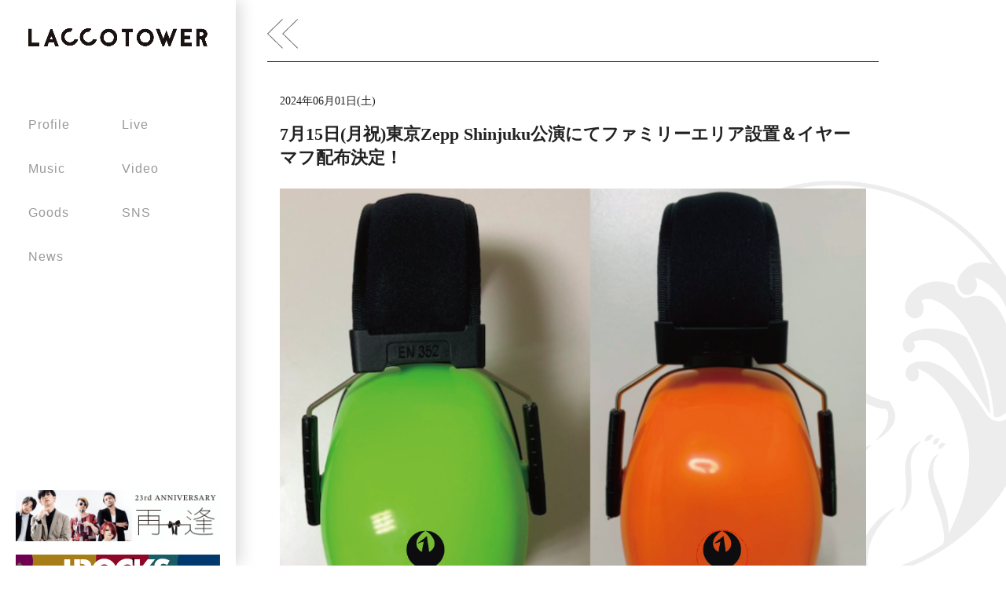

--- FILE ---
content_type: text/html; charset=UTF-8
request_url: https://laccotower.com/news/12465
body_size: 36022
content:
<!DOCTYPE html>
<html lang="ja">

<head>
    <meta charset="UTF-8">
    <meta http-equiv="X-UA-Compatible" content="IE=edge">
    <meta name="viewport" content="width=device-width, initial-scale=1.0">

    
    


    <script src="https://cdn.jsdelivr.net/npm/lazyload@2.0.0-rc.2/lazyload.min.js"></script>

    
    <!--animate-->
    <link rel="stylesheet" href="https://laccotower.com/lacco-new/wp-content/themes/lacco-new-thene_revision_moviev9/css/animeite/animate.min.css" />
    <script src="https://laccotower.com/lacco-new/wp-content/themes/lacco-new-thene_revision_moviev9/js/wow.min.js"></script>
    <script>
    new WOW().init();
    </script>

    <!-- bgslideshow -->
    <link rel="stylesheet" href="https://laccotower.com/lacco-new/wp-content/themes/lacco-new-thene_revision_moviev9/css/vegas/vegas.min.css">

    <!--set-->
    <link rel="stylesheet" href="https://laccotower.com/lacco-new/wp-content/themes/lacco-new-thene_revision_moviev9/style.css">
    <link rel="stylesheet" href="https://laccotower.com/lacco-new/wp-content/themes/lacco-new-thene_revision_moviev9/sass/style.css?ver=15">

    

    
		<!-- All in One SEO 4.4.3 - aioseo.com -->
		<title>7月15日(月祝)東京Zepp Shinjuku公演にてファミリーエリア設置＆イヤーマフ配布決定！ - LACCO TOWER OFFICIAL WEB SITE</title>
		<meta name="description" content="7月15日(月祝)東京Zepp Shinjukuにて開催される結成22周年＆三部作「有無同然」完成記念公演「独" />
		<meta name="robots" content="max-image-preview:large" />
		<link rel="canonical" href="https://laccotower.com/news/12465" />
		<meta name="generator" content="All in One SEO (AIOSEO) 4.4.3" />
		<meta property="og:locale" content="ja_JP" />
		<meta property="og:site_name" content="LACCO TOWER OFFICIAL WEB SITE - 「狂想演奏家」LACCO TOWERのオフィシャルウェブサイト." />
		<meta property="og:type" content="article" />
		<meta property="og:title" content="7月15日(月祝)東京Zepp Shinjuku公演にてファミリーエリア設置＆イヤーマフ配布決定！ - LACCO TOWER OFFICIAL WEB SITE" />
		<meta property="og:description" content="7月15日(月祝)東京Zepp Shinjukuにて開催される結成22周年＆三部作「有無同然」完成記念公演「独" />
		<meta property="og:url" content="https://laccotower.com/news/12465" />
		<meta property="og:image" content="https://laccotower.com/lacco-new/wp-content/uploads/2021/01/image_processing20210103-10915-f4icbc.jpg" />
		<meta property="og:image:secure_url" content="https://laccotower.com/lacco-new/wp-content/uploads/2021/01/image_processing20210103-10915-f4icbc.jpg" />
		<meta property="og:image:width" content="1000" />
		<meta property="og:image:height" content="641" />
		<meta property="article:published_time" content="2024-06-01T08:00:16+00:00" />
		<meta property="article:modified_time" content="2024-06-01T08:02:29+00:00" />
		<meta name="twitter:card" content="summary_large_image" />
		<meta name="twitter:title" content="7月15日(月祝)東京Zepp Shinjuku公演にてファミリーエリア設置＆イヤーマフ配布決定！ - LACCO TOWER OFFICIAL WEB SITE" />
		<meta name="twitter:description" content="7月15日(月祝)東京Zepp Shinjukuにて開催される結成22周年＆三部作「有無同然」完成記念公演「独" />
		<meta name="twitter:image" content="https://laccotower.com/lacco-new/wp-content/uploads/2021/01/image_processing20210103-10915-f4icbc.jpg" />
		<script type="application/ld+json" class="aioseo-schema">
			{"@context":"https:\/\/schema.org","@graph":[{"@type":"BlogPosting","@id":"https:\/\/laccotower.com\/news\/12465#blogposting","name":"7\u670815\u65e5(\u6708\u795d)\u6771\u4eacZepp Shinjuku\u516c\u6f14\u306b\u3066\u30d5\u30a1\u30df\u30ea\u30fc\u30a8\u30ea\u30a2\u8a2d\u7f6e\uff06\u30a4\u30e4\u30fc\u30de\u30d5\u914d\u5e03\u6c7a\u5b9a\uff01 - LACCO TOWER OFFICIAL WEB SITE","headline":"7\u670815\u65e5(\u6708\u795d)\u6771\u4eacZepp Shinjuku\u516c\u6f14\u306b\u3066\u30d5\u30a1\u30df\u30ea\u30fc\u30a8\u30ea\u30a2\u8a2d\u7f6e\uff06\u30a4\u30e4\u30fc\u30de\u30d5\u914d\u5e03\u6c7a\u5b9a\uff01","author":{"@id":"https:\/\/laccotower.com\/author\/hy#author"},"publisher":{"@id":"https:\/\/laccotower.com\/#organization"},"image":{"@type":"ImageObject","url":"https:\/\/laccotower.com\/lacco-new\/wp-content\/uploads\/2024\/05\/a8b93c36ba652d869be2b82ed8c43e37.png","width":1090,"height":858},"datePublished":"2024-06-01T08:00:16+09:00","dateModified":"2024-06-01T08:02:29+09:00","inLanguage":"ja","mainEntityOfPage":{"@id":"https:\/\/laccotower.com\/news\/12465#webpage"},"isPartOf":{"@id":"https:\/\/laccotower.com\/news\/12465#webpage"},"articleSection":"\u30cb\u30e5\u30fc\u30b9"},{"@type":"BreadcrumbList","@id":"https:\/\/laccotower.com\/news\/12465#breadcrumblist","itemListElement":[{"@type":"ListItem","@id":"https:\/\/laccotower.com\/#listItem","position":1,"item":{"@type":"WebPage","@id":"https:\/\/laccotower.com\/","name":"\u30db\u30fc\u30e0","description":"\u300c\u72c2\u60f3\u6f14\u594f\u5bb6\u300dLACCO TOWER\u306e\u30aa\u30d5\u30a3\u30b7\u30e3\u30eb\u30a6\u30a7\u30d6\u30b5\u30a4\u30c8","url":"https:\/\/laccotower.com\/"},"nextItem":"https:\/\/laccotower.com\/category\/news#listItem"},{"@type":"ListItem","@id":"https:\/\/laccotower.com\/category\/news#listItem","position":2,"item":{"@type":"WebPage","@id":"https:\/\/laccotower.com\/category\/news","name":"\u30cb\u30e5\u30fc\u30b9","description":"7\u670815\u65e5(\u6708\u795d)\u6771\u4eacZepp Shinjuku\u306b\u3066\u958b\u50ac\u3055\u308c\u308b\u7d50\u621022\u5468\u5e74\uff06\u4e09\u90e8\u4f5c\u300c\u6709\u7121\u540c\u7136\u300d\u5b8c\u6210\u8a18\u5ff5\u516c\u6f14\u300c\u72ec","url":"https:\/\/laccotower.com\/category\/news"},"previousItem":"https:\/\/laccotower.com\/#listItem"}]},{"@type":"Organization","@id":"https:\/\/laccotower.com\/#organization","name":"LACCO TOWER","url":"https:\/\/laccotower.com\/","logo":{"@type":"ImageObject","url":"https:\/\/laccotower.com\/lacco-new\/wp-content\/uploads\/2021\/01\/logo.png","@id":"https:\/\/laccotower.com\/#organizationLogo","width":400,"height":75},"image":{"@id":"https:\/\/laccotower.com\/#organizationLogo"}},{"@type":"Person","@id":"https:\/\/laccotower.com\/author\/hy#author","url":"https:\/\/laccotower.com\/author\/hy","name":"\u30d8\u30eb\u30d7\u30e6\u30fc","image":{"@type":"ImageObject","@id":"https:\/\/laccotower.com\/news\/12465#authorImage","url":"https:\/\/secure.gravatar.com\/avatar\/d1bba9d39315c3f6771a185701ac183c?s=96&d=mm&r=g","width":96,"height":96,"caption":"\u30d8\u30eb\u30d7\u30e6\u30fc"}},{"@type":"WebPage","@id":"https:\/\/laccotower.com\/news\/12465#webpage","url":"https:\/\/laccotower.com\/news\/12465","name":"7\u670815\u65e5(\u6708\u795d)\u6771\u4eacZepp Shinjuku\u516c\u6f14\u306b\u3066\u30d5\u30a1\u30df\u30ea\u30fc\u30a8\u30ea\u30a2\u8a2d\u7f6e\uff06\u30a4\u30e4\u30fc\u30de\u30d5\u914d\u5e03\u6c7a\u5b9a\uff01 - LACCO TOWER OFFICIAL WEB SITE","description":"7\u670815\u65e5(\u6708\u795d)\u6771\u4eacZepp Shinjuku\u306b\u3066\u958b\u50ac\u3055\u308c\u308b\u7d50\u621022\u5468\u5e74\uff06\u4e09\u90e8\u4f5c\u300c\u6709\u7121\u540c\u7136\u300d\u5b8c\u6210\u8a18\u5ff5\u516c\u6f14\u300c\u72ec","inLanguage":"ja","isPartOf":{"@id":"https:\/\/laccotower.com\/#website"},"breadcrumb":{"@id":"https:\/\/laccotower.com\/news\/12465#breadcrumblist"},"author":{"@id":"https:\/\/laccotower.com\/author\/hy#author"},"creator":{"@id":"https:\/\/laccotower.com\/author\/hy#author"},"image":{"@type":"ImageObject","url":"https:\/\/laccotower.com\/lacco-new\/wp-content\/uploads\/2024\/05\/a8b93c36ba652d869be2b82ed8c43e37.png","@id":"https:\/\/laccotower.com\/#mainImage","width":1090,"height":858},"primaryImageOfPage":{"@id":"https:\/\/laccotower.com\/news\/12465#mainImage"},"datePublished":"2024-06-01T08:00:16+09:00","dateModified":"2024-06-01T08:02:29+09:00"},{"@type":"WebSite","@id":"https:\/\/laccotower.com\/#website","url":"https:\/\/laccotower.com\/","name":"LACCO TOWER OFFICIAL WEB SITE","description":"\u300c\u72c2\u60f3\u6f14\u594f\u5bb6\u300dLACCO TOWER\u306e\u30aa\u30d5\u30a3\u30b7\u30e3\u30eb\u30a6\u30a7\u30d6\u30b5\u30a4\u30c8.","inLanguage":"ja","publisher":{"@id":"https:\/\/laccotower.com\/#organization"}}]}
		</script>
		<!-- All in One SEO -->

<link rel='stylesheet' id='classic-theme-styles-css' href='https://laccotower.com/lacco-new/wp-includes/css/classic-themes.min.css?ver=6.2.2' type='text/css' media='all' />
<style id='global-styles-inline-css' type='text/css'>
body{--wp--preset--color--black: #000000;--wp--preset--color--cyan-bluish-gray: #abb8c3;--wp--preset--color--white: #ffffff;--wp--preset--color--pale-pink: #f78da7;--wp--preset--color--vivid-red: #cf2e2e;--wp--preset--color--luminous-vivid-orange: #ff6900;--wp--preset--color--luminous-vivid-amber: #fcb900;--wp--preset--color--light-green-cyan: #7bdcb5;--wp--preset--color--vivid-green-cyan: #00d084;--wp--preset--color--pale-cyan-blue: #8ed1fc;--wp--preset--color--vivid-cyan-blue: #0693e3;--wp--preset--color--vivid-purple: #9b51e0;--wp--preset--gradient--vivid-cyan-blue-to-vivid-purple: linear-gradient(135deg,rgba(6,147,227,1) 0%,rgb(155,81,224) 100%);--wp--preset--gradient--light-green-cyan-to-vivid-green-cyan: linear-gradient(135deg,rgb(122,220,180) 0%,rgb(0,208,130) 100%);--wp--preset--gradient--luminous-vivid-amber-to-luminous-vivid-orange: linear-gradient(135deg,rgba(252,185,0,1) 0%,rgba(255,105,0,1) 100%);--wp--preset--gradient--luminous-vivid-orange-to-vivid-red: linear-gradient(135deg,rgba(255,105,0,1) 0%,rgb(207,46,46) 100%);--wp--preset--gradient--very-light-gray-to-cyan-bluish-gray: linear-gradient(135deg,rgb(238,238,238) 0%,rgb(169,184,195) 100%);--wp--preset--gradient--cool-to-warm-spectrum: linear-gradient(135deg,rgb(74,234,220) 0%,rgb(151,120,209) 20%,rgb(207,42,186) 40%,rgb(238,44,130) 60%,rgb(251,105,98) 80%,rgb(254,248,76) 100%);--wp--preset--gradient--blush-light-purple: linear-gradient(135deg,rgb(255,206,236) 0%,rgb(152,150,240) 100%);--wp--preset--gradient--blush-bordeaux: linear-gradient(135deg,rgb(254,205,165) 0%,rgb(254,45,45) 50%,rgb(107,0,62) 100%);--wp--preset--gradient--luminous-dusk: linear-gradient(135deg,rgb(255,203,112) 0%,rgb(199,81,192) 50%,rgb(65,88,208) 100%);--wp--preset--gradient--pale-ocean: linear-gradient(135deg,rgb(255,245,203) 0%,rgb(182,227,212) 50%,rgb(51,167,181) 100%);--wp--preset--gradient--electric-grass: linear-gradient(135deg,rgb(202,248,128) 0%,rgb(113,206,126) 100%);--wp--preset--gradient--midnight: linear-gradient(135deg,rgb(2,3,129) 0%,rgb(40,116,252) 100%);--wp--preset--duotone--dark-grayscale: url('#wp-duotone-dark-grayscale');--wp--preset--duotone--grayscale: url('#wp-duotone-grayscale');--wp--preset--duotone--purple-yellow: url('#wp-duotone-purple-yellow');--wp--preset--duotone--blue-red: url('#wp-duotone-blue-red');--wp--preset--duotone--midnight: url('#wp-duotone-midnight');--wp--preset--duotone--magenta-yellow: url('#wp-duotone-magenta-yellow');--wp--preset--duotone--purple-green: url('#wp-duotone-purple-green');--wp--preset--duotone--blue-orange: url('#wp-duotone-blue-orange');--wp--preset--font-size--small: 13px;--wp--preset--font-size--medium: 20px;--wp--preset--font-size--large: 36px;--wp--preset--font-size--x-large: 42px;--wp--preset--spacing--20: 0.44rem;--wp--preset--spacing--30: 0.67rem;--wp--preset--spacing--40: 1rem;--wp--preset--spacing--50: 1.5rem;--wp--preset--spacing--60: 2.25rem;--wp--preset--spacing--70: 3.38rem;--wp--preset--spacing--80: 5.06rem;--wp--preset--shadow--natural: 6px 6px 9px rgba(0, 0, 0, 0.2);--wp--preset--shadow--deep: 12px 12px 50px rgba(0, 0, 0, 0.4);--wp--preset--shadow--sharp: 6px 6px 0px rgba(0, 0, 0, 0.2);--wp--preset--shadow--outlined: 6px 6px 0px -3px rgba(255, 255, 255, 1), 6px 6px rgba(0, 0, 0, 1);--wp--preset--shadow--crisp: 6px 6px 0px rgba(0, 0, 0, 1);}:where(.is-layout-flex){gap: 0.5em;}body .is-layout-flow > .alignleft{float: left;margin-inline-start: 0;margin-inline-end: 2em;}body .is-layout-flow > .alignright{float: right;margin-inline-start: 2em;margin-inline-end: 0;}body .is-layout-flow > .aligncenter{margin-left: auto !important;margin-right: auto !important;}body .is-layout-constrained > .alignleft{float: left;margin-inline-start: 0;margin-inline-end: 2em;}body .is-layout-constrained > .alignright{float: right;margin-inline-start: 2em;margin-inline-end: 0;}body .is-layout-constrained > .aligncenter{margin-left: auto !important;margin-right: auto !important;}body .is-layout-constrained > :where(:not(.alignleft):not(.alignright):not(.alignfull)){max-width: var(--wp--style--global--content-size);margin-left: auto !important;margin-right: auto !important;}body .is-layout-constrained > .alignwide{max-width: var(--wp--style--global--wide-size);}body .is-layout-flex{display: flex;}body .is-layout-flex{flex-wrap: wrap;align-items: center;}body .is-layout-flex > *{margin: 0;}:where(.wp-block-columns.is-layout-flex){gap: 2em;}.has-black-color{color: var(--wp--preset--color--black) !important;}.has-cyan-bluish-gray-color{color: var(--wp--preset--color--cyan-bluish-gray) !important;}.has-white-color{color: var(--wp--preset--color--white) !important;}.has-pale-pink-color{color: var(--wp--preset--color--pale-pink) !important;}.has-vivid-red-color{color: var(--wp--preset--color--vivid-red) !important;}.has-luminous-vivid-orange-color{color: var(--wp--preset--color--luminous-vivid-orange) !important;}.has-luminous-vivid-amber-color{color: var(--wp--preset--color--luminous-vivid-amber) !important;}.has-light-green-cyan-color{color: var(--wp--preset--color--light-green-cyan) !important;}.has-vivid-green-cyan-color{color: var(--wp--preset--color--vivid-green-cyan) !important;}.has-pale-cyan-blue-color{color: var(--wp--preset--color--pale-cyan-blue) !important;}.has-vivid-cyan-blue-color{color: var(--wp--preset--color--vivid-cyan-blue) !important;}.has-vivid-purple-color{color: var(--wp--preset--color--vivid-purple) !important;}.has-black-background-color{background-color: var(--wp--preset--color--black) !important;}.has-cyan-bluish-gray-background-color{background-color: var(--wp--preset--color--cyan-bluish-gray) !important;}.has-white-background-color{background-color: var(--wp--preset--color--white) !important;}.has-pale-pink-background-color{background-color: var(--wp--preset--color--pale-pink) !important;}.has-vivid-red-background-color{background-color: var(--wp--preset--color--vivid-red) !important;}.has-luminous-vivid-orange-background-color{background-color: var(--wp--preset--color--luminous-vivid-orange) !important;}.has-luminous-vivid-amber-background-color{background-color: var(--wp--preset--color--luminous-vivid-amber) !important;}.has-light-green-cyan-background-color{background-color: var(--wp--preset--color--light-green-cyan) !important;}.has-vivid-green-cyan-background-color{background-color: var(--wp--preset--color--vivid-green-cyan) !important;}.has-pale-cyan-blue-background-color{background-color: var(--wp--preset--color--pale-cyan-blue) !important;}.has-vivid-cyan-blue-background-color{background-color: var(--wp--preset--color--vivid-cyan-blue) !important;}.has-vivid-purple-background-color{background-color: var(--wp--preset--color--vivid-purple) !important;}.has-black-border-color{border-color: var(--wp--preset--color--black) !important;}.has-cyan-bluish-gray-border-color{border-color: var(--wp--preset--color--cyan-bluish-gray) !important;}.has-white-border-color{border-color: var(--wp--preset--color--white) !important;}.has-pale-pink-border-color{border-color: var(--wp--preset--color--pale-pink) !important;}.has-vivid-red-border-color{border-color: var(--wp--preset--color--vivid-red) !important;}.has-luminous-vivid-orange-border-color{border-color: var(--wp--preset--color--luminous-vivid-orange) !important;}.has-luminous-vivid-amber-border-color{border-color: var(--wp--preset--color--luminous-vivid-amber) !important;}.has-light-green-cyan-border-color{border-color: var(--wp--preset--color--light-green-cyan) !important;}.has-vivid-green-cyan-border-color{border-color: var(--wp--preset--color--vivid-green-cyan) !important;}.has-pale-cyan-blue-border-color{border-color: var(--wp--preset--color--pale-cyan-blue) !important;}.has-vivid-cyan-blue-border-color{border-color: var(--wp--preset--color--vivid-cyan-blue) !important;}.has-vivid-purple-border-color{border-color: var(--wp--preset--color--vivid-purple) !important;}.has-vivid-cyan-blue-to-vivid-purple-gradient-background{background: var(--wp--preset--gradient--vivid-cyan-blue-to-vivid-purple) !important;}.has-light-green-cyan-to-vivid-green-cyan-gradient-background{background: var(--wp--preset--gradient--light-green-cyan-to-vivid-green-cyan) !important;}.has-luminous-vivid-amber-to-luminous-vivid-orange-gradient-background{background: var(--wp--preset--gradient--luminous-vivid-amber-to-luminous-vivid-orange) !important;}.has-luminous-vivid-orange-to-vivid-red-gradient-background{background: var(--wp--preset--gradient--luminous-vivid-orange-to-vivid-red) !important;}.has-very-light-gray-to-cyan-bluish-gray-gradient-background{background: var(--wp--preset--gradient--very-light-gray-to-cyan-bluish-gray) !important;}.has-cool-to-warm-spectrum-gradient-background{background: var(--wp--preset--gradient--cool-to-warm-spectrum) !important;}.has-blush-light-purple-gradient-background{background: var(--wp--preset--gradient--blush-light-purple) !important;}.has-blush-bordeaux-gradient-background{background: var(--wp--preset--gradient--blush-bordeaux) !important;}.has-luminous-dusk-gradient-background{background: var(--wp--preset--gradient--luminous-dusk) !important;}.has-pale-ocean-gradient-background{background: var(--wp--preset--gradient--pale-ocean) !important;}.has-electric-grass-gradient-background{background: var(--wp--preset--gradient--electric-grass) !important;}.has-midnight-gradient-background{background: var(--wp--preset--gradient--midnight) !important;}.has-small-font-size{font-size: var(--wp--preset--font-size--small) !important;}.has-medium-font-size{font-size: var(--wp--preset--font-size--medium) !important;}.has-large-font-size{font-size: var(--wp--preset--font-size--large) !important;}.has-x-large-font-size{font-size: var(--wp--preset--font-size--x-large) !important;}
.wp-block-navigation a:where(:not(.wp-element-button)){color: inherit;}
:where(.wp-block-columns.is-layout-flex){gap: 2em;}
.wp-block-pullquote{font-size: 1.5em;line-height: 1.6;}
</style>
</head>

    <body data-rsssl=1 class="pages">
        
        


        <header>

            <div class="hamburger-menu">
                <div class="hamburger-menu-line line-top"></div>
                <div class="hamburger-menu-line line-middle"></div>
                <div class="hamburger-menu-line line-bottom"></div>
            </div>


            <nav class="menu-space">

                <h1 class="under"><a href="https://laccotower.com"><img
                            src="https://laccotower.com/lacco-new/wp-content/themes/lacco-new-thene_revision_moviev9/img/logo/logo.png"
                            alt="LACCO TOWERのオフィシャルウェブサイト" class="animate__animated animate__fadeInTopLeft">
                    </a>
                </h1>

                
<ul class="animate__animated animate__fadeInLeft">
<li><a href="https://laccotower.com/profile">Profile</a></li>
<li><a href="https://laccotower.com/category/live">Live</a></li>
<li><a href="https://laccotower.com/category/discography">Music</a></li>
<li><a href="https://www.youtube.com/channel/UCz5tJxwCHrRKdzNFAN5bTQQ" target="_blank">Video</a></li>
<li><a href="https://laccotower.stores.jp/" target="_blank">Goods</a></li>
<li><a href="https://laccotower.com/sns">SNS</a></li>
<li><a href="https://laccotower.com/category/news">News</a></li>
</ul>

<!--ファンクラブとバナー-->
<div class="pt_only">
<div class="wow animate__animated animate__flipUp bunner ">
                <a href="https://lacco-to.bitfan.id/" target="_blank">
                <img
                            src="https://laccotower.com/lacco-new/wp-content/themes/lacco-new-thene_revision_moviev9/img/btm/funclub_full.png"
                            alt="OFFICIAL FAN CLUB｜猟虎塔">
                </a>
</div>
<!--div class="animate__animated animate__flipUp animate__slow bunner">
<a href="https://laccotower.com/2024_dokusou" target="_blank"><img src="https://laccotower.com/lacco-new/wp-content/themes/lacco-new-thene_revision_moviev9/img/btm/bn.jpg" alt="冬ノ三部作 公開記念公演 独想演奏会"></a>
</div-->
</div><!--/ファンクラブとバナー-->
                <div class="spnone_bunner">
<div class="YouTube">
<iframe width="560" height="315" src="https://www.youtube.com/embed/sP_zAWpWiDM?si=KMgYlOx9oA9U4J8D&amp;controls=0" title="YouTube video player" frameborder="0" allow="accelerometer; autoplay; clipboard-write; encrypted-media; gyroscope; picture-in-picture; web-share" referrerpolicy="strict-origin-when-cross-origin" allowfullscreen></iframe>
</div>

<div class="animate__animated animate__flipInX animate__slow bunner">
<a href="https://laccotower.com/2025_saiai" target="_blank"><img src="https://laccotower.com/lacco-new/wp-content/themes/lacco-new-thene_revision_moviev9/img/btm/bn-saiai.png" alt="23th Anniversary 全国ツアー「再逢旅行（さいあいりょこう）」"></a>
</div>

<div class="animate__animated animate__flipInX animate__slow bunner">
<a href="https://www.irocks.jp/IROCKS2026/" target="_blank"><img src="https://laccotower.com/lacco-new/wp-content/themes/lacco-new-thene_revision_moviev9/img/btm/bn-irocks2026.png" alt="I ROCKS 2026"></a>
</div>

<div class="animate__animated animate__flipInX animate__slow bunner">
<a href="https://laccotower.com/lts153" target="_blank"><img src="https://laccotower.com/lacco-new/wp-content/themes/lacco-new-thene_revision_moviev9/img/btm/bn-lastlts.jpg" alt="最後のLTS"></a>
</div>

<div class="animate__animated animate__flipInX animate__slow bunner">
<a href="https://lacco-to.bitfan.id/" target="_blank">
<img src="https://laccotower.com/lacco-new/wp-content/themes/lacco-new-thene_revision_moviev9/img/btm/rakkoto.png" alt="OFFICIAL FAN CLUB｜猟虎塔"></a>
</div>

<div class="animate__animated animate__flipInX animate__slow bunner">
<a href="https://matsukawa-jet.bitfan.id/" target="_blank"><img src="https://laccotower.com/lacco-new/wp-content/themes/lacco-new-thene_revision_moviev9/img/btm/matsukawajet.png" alt="松川ジェットオフィシャルサイト | Bitfan"></a>
</div>

<div class="animate__animated animate__flipInX animate__slow bunner">
<a href="https://www.fmgunma.com/fmg863/radiotower/?doing_wp_cron=1612683212.2629930973052978515625" target="_blank"><img src="https://laccotower.com/lacco-new/wp-content/themes/lacco-new-thene_revision_moviev9/img/btm/radiotower.png" alt="LACCO TOWERのRADIO TOWER"></a>
</div>

<!--<div class="animate__animated animate__flipInX animate__slow bunner">
<a href="https://irocks.jp/IROCKS2024/" target="_blank"><img src="https://laccotower.com/lacco-new/wp-content/themes/lacco-new-thene_revision_moviev9/img/btm/irocks2024.png" alt="IROCKS2024"></a>
</div>-->

</div>
                

                <div class="animate__animated animate__fadeIn other">
                    <div class="line">
                        <a href="https://line.me/R/ti/p/%40laccotower#" target="_blank"><img
                                src="https://laccotower.com/lacco-new/wp-content/themes/lacco-new-thene_revision_moviev9/img/btm/line.svg" alt="LINE 友だち追加"></a>
                    </div>
                    <small>COPYRIGHT (C) IROCKS INC. ALL RIGHTS RESERVED.</small>
                </div>

            </nav>
        </header>

<section class="mainbox" id="section1">
    <div class="back-space">
    </div>

    <!--back logo-->
    <div class="logobg"></div>
    <!--/back logo-->

    <!--back-space-->
    <div class="box box2 block-img">


        <article>

            <div class="post">

            <div class="under-top-logo">
    <a href="https://laccotower.com"><img src="https://laccotower.com/lacco-new/wp-content/themes/lacco-new-thene_revision_moviev9/img/logo/logo.png" alt="LACCO TOWERのオフィシャルウェブサイト" class="pagelogo"></a>
</div>

            
                <h2 class="wow animate__animated animate__slideInRight">

                    <a href="https://laccotower.com/category/news"><img src="https://laccotower.com/lacco-new/wp-content/themes/lacco-new-thene_revision_moviev9/img/ico/arrow2.svg" alt="News 更新情報"></a>

                    <span>
                        <a href="https://laccotower.com/category/news">←戻る</a>
                    </span>
                </h2>

                                
                                        <div class="inner news-single">
                        
                        <div class="wow animate__animated animate__rotateInUpRight soldout">
                                                    </div>

                                                    <div class="title">
                                <time datetime="2024-06-01">2024年06月01日(土)</time>
                                <h3>7月15日(月祝)東京Zepp Shinjuku公演にてファミリーエリア設置＆イヤーマフ配布決定！</h3>
                            </div>

                        

                                                    <div class="eye">

                                                                    <img src="https://laccotower.com/lacco-new/wp-content/uploads/2024/05/a8b93c36ba652d869be2b82ed8c43e37.png" class="attachment-full size-full wp-post-image" alt="" decoding="async" loading="lazy" srcset="https://laccotower.com/lacco-new/wp-content/uploads/2024/05/a8b93c36ba652d869be2b82ed8c43e37.png 1090w, https://laccotower.com/lacco-new/wp-content/uploads/2024/05/a8b93c36ba652d869be2b82ed8c43e37-300x236.png 300w, https://laccotower.com/lacco-new/wp-content/uploads/2024/05/a8b93c36ba652d869be2b82ed8c43e37-1024x806.png 1024w, https://laccotower.com/lacco-new/wp-content/uploads/2024/05/a8b93c36ba652d869be2b82ed8c43e37-768x605.png 768w" sizes="(max-width: 1090px) 100vw, 1090px" />                                
                            </div>

                                                                                                    <p>7月15日(月祝)東京Zepp Shinjukuにて開催される結成22周年＆三部作「有無同然」完成記念公演「独想演奏会 〜竜巻・綾・無有病〜」は、小さいお子様連れでも安心してご来場いただけるようファミリーエリアの設置と小学生以下の皆様にイヤーマフ配布を実施いたします。<br>
<br>
ファミリーエリアは会場内フロアに用意させていただき、小学生以下のお子様連れでも周りを気にせず安心してライブを見ることができます。<br>
<br>
イヤーマフは、「防音用イヤーマフ」で大人より聴覚が敏感なお子様の耳を守る防音具です。<br>
こちらは、小学生以下のお子様に無料配布させていただきます。<br>
<br>
ファミリーエリアの利用・イヤーマフの無料配布には事前のお申し込みが必須となります。<br>
お申し込みは本日6月1日(土)17:00〜6月30日(日)までお申し込みを受付いたします。<br>
<br>
本公演のチケットは、<a href="https://eplus.jp/laccotower-2024/" rel="noopener" target="_blank">イープラス</a>にて一般発売を開始しております。<br>
<br>
お子様と一緒に、ぜひこの記念すべき公演に足をお運びくださいませ。<br>
お申し込みお待ちしております。<br>
</p>

<h5>ファミリーエリア・イヤーマフの事前お申し込みについて</h5>
<div class="block">
<p>申込期間：6月1日(土)17:00〜6月30日(日)23:59<br>
申込フォーム：<a href="https://forms.gle/YJzQkPynmPR6ALtF6" rel="noopener" target="_blank">https://forms.gle/YJzQkPynmPR6ALtF6</a><br>
対象：ファミリーエリアのご利用は小学生以下のお子様連れのご家族に限ります。イヤーマフの配布は小学生以下のお子様に限ります。<br>
<br>
・お申し込みをされた方には、後日ファミリーエリアご入場の証明とイヤーマフ引換の証明となるメールをお送りいたします。こちらを会場でご提示ください。<br>
・当日は、上記メールと合わせて、小学生以下であることが証明できるものをご持参ください。<br>
・イヤーマフは、I ROCKSで配布しているものと同じものになります。すでにお持ちの方は、ご持参にご協力ください。<br>
・保護者の同伴は、複数名で申し込まれても、申し込み多数の場合には、同伴者は1名のみでお願いする場合もありますのであらかじめご了承ください。
・ファミリーエリアは小さいお子様連れの皆様が懸念される、“グズってしまう”や“途中退席”など、やむを得ない状況でもお気を遣わずに過ごしていただけるようなエリアとなっております。</p></div>

<h5>結成22周年＆三部作「有無同然」完成記念公演 「独想演奏会 〜竜巻・綾・無有病〜」公演概要</h5>
<div class="block">
<p>開催日：2024年7月15日(月祝)<br>
開場16:15/開演17:00<br>
会場：東京 Zepp Shinjuku<br>
出演：LACCO TOWER<br>
<br>
<strong><a href="https://laccotower.com/22th-anniversary" rel="noopener" target="_blank">結成22周年＆三部作「有無同然」完成記念公演 <br>「独想演奏会 〜竜巻・綾・無有病〜」特設ページ</a></strong></p></div>                            
                        


                        </div>

                        


                        
                            <div class="inner-min">
                                <h4>LACCO TOWERオフィシャルファンクラブ『猟虎塔』</h4>
                                <p><a href="https://lacco-to.bitfan.id/" target="_blank">https://lacco-to.bitfan.id/</a>
                                </p>
                            </div>

                        
                    </div>

                    
                                            <div class="breadcrumbs" typeof="BreadcrumbList" vocab="https://schema.org/">
                            <!-- Breadcrumb NavXT 7.2.0 -->
<span property="itemListElement" typeof="ListItem"><a property="item" typeof="WebPage" title="LACCO TOWER OFFICIAL WEB SITEへ移動する" href="https://laccotower.com" class="home" ><span property="name">LACCO TOWER OFFICIAL WEB SITE</span></a><meta property="position" content="1"></span> &gt; <span property="itemListElement" typeof="ListItem"><a property="item" typeof="WebPage" title="Go to the ニュース カテゴリー archives." href="https://laccotower.com/category/news" class="taxonomy category" ><span property="name">ニュース</span></a><meta property="position" content="2"></span> &gt; <span property="itemListElement" typeof="ListItem"><span property="name" class="post post-post current-item">7月15日(月祝)東京Zepp Shinjuku公演にてファミリーエリア設置＆イヤーマフ配布決定！</span><meta property="url" content="https://laccotower.com/news/12465"><meta property="position" content="3"></span>                        </div>
                    
        </article>

        <a href="https://laccotower.com/category/news" class="back">←戻る</a>


    </div>
    <!--box-->




</section>

<section id="section2">

    <!--.SP bunne-->
        <div class="bunner">
            <div class="spnone_bunner">
<div class="YouTube">
<iframe width="560" height="315" src="https://www.youtube.com/embed/sP_zAWpWiDM?si=KMgYlOx9oA9U4J8D&amp;controls=0" title="YouTube video player" frameborder="0" allow="accelerometer; autoplay; clipboard-write; encrypted-media; gyroscope; picture-in-picture; web-share" referrerpolicy="strict-origin-when-cross-origin" allowfullscreen></iframe>
</div>

<div class="animate__animated animate__flipInX animate__slow bunner">
<a href="https://laccotower.com/2025_saiai" target="_blank"><img src="https://laccotower.com/lacco-new/wp-content/themes/lacco-new-thene_revision_moviev9/img/btm/bn-saiai.png" alt="23th Anniversary 全国ツアー「再逢旅行（さいあいりょこう）」"></a>
</div>

<div class="animate__animated animate__flipInX animate__slow bunner">
<a href="https://www.irocks.jp/IROCKS2026/" target="_blank"><img src="https://laccotower.com/lacco-new/wp-content/themes/lacco-new-thene_revision_moviev9/img/btm/bn-irocks2026.png" alt="I ROCKS 2026"></a>
</div>

<div class="animate__animated animate__flipInX animate__slow bunner">
<a href="https://laccotower.com/lts153" target="_blank"><img src="https://laccotower.com/lacco-new/wp-content/themes/lacco-new-thene_revision_moviev9/img/btm/bn-lastlts.jpg" alt="最後のLTS"></a>
</div>

<div class="animate__animated animate__flipInX animate__slow bunner">
<a href="https://lacco-to.bitfan.id/" target="_blank">
<img src="https://laccotower.com/lacco-new/wp-content/themes/lacco-new-thene_revision_moviev9/img/btm/rakkoto.png" alt="OFFICIAL FAN CLUB｜猟虎塔"></a>
</div>

<div class="animate__animated animate__flipInX animate__slow bunner">
<a href="https://matsukawa-jet.bitfan.id/" target="_blank"><img src="https://laccotower.com/lacco-new/wp-content/themes/lacco-new-thene_revision_moviev9/img/btm/matsukawajet.png" alt="松川ジェットオフィシャルサイト | Bitfan"></a>
</div>

<div class="animate__animated animate__flipInX animate__slow bunner">
<a href="https://www.fmgunma.com/fmg863/radiotower/?doing_wp_cron=1612683212.2629930973052978515625" target="_blank"><img src="https://laccotower.com/lacco-new/wp-content/themes/lacco-new-thene_revision_moviev9/img/btm/radiotower.png" alt="LACCO TOWERのRADIO TOWER"></a>
</div>

<!--<div class="animate__animated animate__flipInX animate__slow bunner">
<a href="https://irocks.jp/IROCKS2024/" target="_blank"><img src="https://laccotower.com/lacco-new/wp-content/themes/lacco-new-thene_revision_moviev9/img/btm/irocks2024.png" alt="IROCKS2024"></a>
</div>-->

</div>
            </div>
    <!--/.SP bunne-->

    <small>COPYRIGHT (C) IROCKS INC. ALL RIGHTS RESERVED.</small>

</section>


<!--<script>
$(function() {

$(window).resize(function() {

    var h = $(window).height();

    if (h > 750) {
        $(this).addClass('height');
        $('.menu-space.height ul.feed').fadeIn();
        //$('.menu-space .other').toggleClass('fit');
    }
    if (h < 751) {
        $('.menu-space ul.feed').fadeOut();
        //$('.menu-space .other').toggleClass('fit');
    }
});
});
</script>-->

<script src="https://cdn.jsdelivr.net/npm/jquery@3/dist/jquery.min.js"></script>
<script src="https://cdn.jsdelivr.net/npm/jquery.easing@1.4.1/jquery.easing.min.js"></script>
<script src="https://laccotower.com/lacco-new/wp-content/themes/lacco-new-thene_revision_moviev9/js/script.js"></script>
<script>
$(function() {
    // プルダウン変更時に遷移
    $('select[name=tag]').change(function() {
        if ($(this).val() != '') {
            window.location.href = $(this).val();
        }
    });
});
</script>


<!-- Global site tag (gtag.js) - Google Analytics -->
<script async src="https://www.googletagmanager.com/gtag/js?id=UA-49739238-3"></script>
<script>
window.dataLayer = window.dataLayer || [];

function gtag() {
    dataLayer.push(arguments);
}
gtag('js', new Date());

gtag('config', 'UA-49739238-3');
</script>
<!-- Google tag (gtag.js) -->
<script async src="https://www.googletagmanager.com/gtag/js?id=G-8Y4CW1YY36"></script>
<script>
window.dataLayer = window.dataLayer || [];

function gtag() {
    dataLayer.push(arguments);
}
gtag('js', new Date());

gtag('config', 'G-8Y4CW1YY36');
</script>

</body>

</html>

--- FILE ---
content_type: text/css
request_url: https://laccotower.com/lacco-new/wp-content/themes/lacco-new-thene_revision_moviev9/style.css
body_size: 105
content:
/*
Theme Name: revision_movie v9
Version: 7
Author: LACCO TOWER
Author URI: https://laccotower.com/
*/
/*@import url("./css/dist/reset.min.css");*/

@import url("./css/wpset.min.css");

--- FILE ---
content_type: text/css
request_url: https://laccotower.com/lacco-new/wp-content/themes/lacco-new-thene_revision_moviev9/sass/style.css?ver=15
body_size: 127769
content:
            #bg-video {
                width: 100%;
                height: auto;
            }

            @media (min-width: 992px) and (orientation: landscape) {

                /*992*/
                #bg-video {
                    min-width: 100%;
                    min-height: 100vh;
                }
            }

            @media (max-width: 767px) {
                #bg-video {
                    display: none;
                }
            }

            .container {
                max-width: 100%;
                margin: 0 auto
            }

            .container img {
                width: 100%;
                height: auto
            }

            @media (min-width: 576px) {
                .container {
                    max-width: 540px
                }
            }

            @media (min-width: 768px) {
                .container {
                    max-width: 720px
                }
            }

            @media (min-width: 992px) and (orientation: landscape) {

                /*992*/
                .container {
                    max-width: 960px
                }
            }

            @media (min-width: 1200px) {
                .container {
                    max-width: 1260px
                }
            }

            .grow {
                display: inline-block;
                transition-duration: .3s;
                transition-property: transform;
                -webkit-tap-highlight-color: transparent;
                transform: translateZ(0);
                box-shadow: 0 0 1px transparent
            }

            .grow:hover {
                transform: scale(1.1)
            }

            .shrink {
                display: inline-block;
                transition-duration: .3s;
                transition-property: transform;
                -webkit-tap-highlight-color: transparent;
                transform: translateZ(0);
                box-shadow: 0 0 1px transparent
            }

            .shrink:hover {
                transform: scale(0.9)
            }

            @keyframes pulse {
                25% {
                    transform: scale(1.1)
                }

                75% {
                    transform: scale(0.9)
                }
            }

            .pulse {
                display: inline-block;
                -webkit-tap-highlight-color: transparent;
                transform: translateZ(0);
                box-shadow: 0 0 1px transparent
            }

            .pulse:hover {
                animation-name: pulse;
                animation-duration: 1s;
                animation-timing-function: linear;
                animation-iteration-count: infinite
            }

            @keyframes pulse-grow {
                to {
                    transform: scale(1.1)
                }
            }

            .pulse-grow {
                display: inline-block;
                -webkit-tap-highlight-color: transparent;
                transform: translateZ(0);
                box-shadow: 0 0 1px transparent
            }

            .pulse-grow:hover {
                animation-name: pulse-grow;
                animation-duration: .3s;
                animation-timing-function: linear;
                animation-iteration-count: infinite;
                animation-direction: alternate
            }

            @keyframes pulse-shrink {
                to {
                    transform: scale(0.9)
                }
            }

            .pulse-shrink {
                display: inline-block;
                -webkit-tap-highlight-color: transparent;
                transform: translateZ(0);
                box-shadow: 0 0 1px transparent
            }

            .pulse-shrink:hover {
                animation-name: pulse-shrink;
                animation-duration: .3s;
                animation-timing-function: linear;
                animation-iteration-count: infinite;
                animation-direction: alternate
            }

            @keyframes push {
                50% {
                    transform: scale(0.8)
                }

                100% {
                    transform: scale(1)
                }
            }

            .push {
                display: inline-block;
                -webkit-tap-highlight-color: transparent;
                transform: translateZ(0);
                box-shadow: 0 0 1px transparent
            }

            .push:hover {
                animation-name: push;
                animation-duration: .3s;
                animation-timing-function: linear;
                animation-iteration-count: 1
            }

            @keyframes pop {
                50% {
                    transform: scale(1.2)
                }

                100% {
                    transform: scale(1)
                }
            }

            .pop {
                display: inline-block;
                -webkit-tap-highlight-color: transparent;
                transform: translateZ(0);
                box-shadow: 0 0 1px transparent
            }

            .pop:hover {
                animation-name: pop;
                animation-duration: .3s;
                animation-timing-function: linear;
                animation-iteration-count: 1
            }

            .rotate {
                display: inline-block;
                transition-duration: .3s;
                transition-property: transform;
                -webkit-tap-highlight-color: transparent;
                transform: translateZ(0);
                box-shadow: 0 0 1px transparent
            }

            .rotate:hover {
                transform: rotate(4deg)
            }

            .grow-rotate {
                display: inline-block;
                transition-duration: .3s;
                transition-property: transform;
                -webkit-tap-highlight-color: transparent;
                transform: translateZ(0);
                box-shadow: 0 0 1px transparent
            }

            .grow-rotate:hover {
                transform: scale(1.1) rotate(4deg)
            }

            .float {
                display: inline-block;
                transition-duration: .3s;
                transition-property: transform;
                -webkit-tap-highlight-color: transparent;
                transform: translateZ(0);
                box-shadow: 0 0 1px transparent
            }

            .float:hover {
                transform: translateY(-5px)
            }

            .sink {
                display: inline-block;
                transition-duration: .3s;
                transition-property: transform;
                -webkit-tap-highlight-color: transparent;
                transform: translateZ(0);
                box-shadow: 0 0 1px transparent
            }

            .sink:hover {
                transform: translateY(5px)
            }

            @keyframes hover {
                50% {
                    transform: translateY(-3px)
                }

                100% {
                    transform: translateY(-6px)
                }
            }

            .hover {
                display: inline-block;
                transition-duration: .5s;
                transition-property: transform;
                -webkit-tap-highlight-color: transparent;
                transform: translateZ(0);
                box-shadow: 0 0 1px transparent
            }

            .hover:hover {
                transform: translateY(-6px);
                animation-name: hover;
                animation-duration: 1.5s;
                animation-delay: .3s;
                animation-timing-function: linear;
                animation-iteration-count: infinite;
                animation-direction: alternate
            }

            @keyframes hang {
                50% {
                    transform: translateY(3px)
                }

                100% {
                    transform: translateY(6px)
                }
            }

            .hang {
                display: inline-block;
                transition-duration: .5s;
                transition-property: transform;
                -webkit-tap-highlight-color: transparent;
                transform: translateZ(0);
                box-shadow: 0 0 1px transparent
            }

            .hang:hover {
                transform: translateY(6px);
                animation-name: hang;
                animation-duration: 1.5s;
                animation-delay: .3s;
                animation-timing-function: linear;
                animation-iteration-count: infinite;
                animation-direction: alternate
            }

            .skew {
                display: inline-block;
                transition-duration: .3s;
                transition-property: transform;
                -webkit-tap-highlight-color: transparent;
                transform: translateZ(0);
                box-shadow: 0 0 1px transparent
            }

            .skew:hover {
                transform: skew(-10deg)
            }

            .skew-forward {
                display: inline-block;
                transition-duration: .3s;
                transition-property: transform;
                transform-origin: 0 100%;
                -webkit-tap-highlight-color: transparent;
                transform: translateZ(0);
                box-shadow: 0 0 1px transparent
            }

            .skew-forward:hover {
                transform: skew(-10deg)
            }

            @keyframes wobble-vertical {
                16.65% {
                    transform: translateY(8px)
                }

                33.3% {
                    transform: translateY(-6px)
                }

                49.95% {
                    transform: translateY(4px)
                }

                66.6% {
                    transform: translateY(-2px)
                }

                83.25% {
                    transform: translateY(1px)
                }

                100% {
                    transform: translateY(0)
                }
            }

            .wobble-vertical {
                display: inline-block;
                -webkit-tap-highlight-color: transparent;
                transform: translateZ(0);
                box-shadow: 0 0 1px transparent
            }

            .wobble-vertical:hover {
                animation-name: wobble-vertical;
                animation-duration: 1s;
                animation-timing-function: ease-in-out;
                animation-iteration-count: 1
            }

            @keyframes wobble-horizontal {
                16.65% {
                    transform: translateX(8px)
                }

                33.3% {
                    transform: translateX(-6px)
                }

                49.95% {
                    transform: translateX(4px)
                }

                66.6% {
                    transform: translateX(-2px)
                }

                83.25% {
                    transform: translateX(1px)
                }

                100% {
                    transform: translateX(0)
                }
            }

            .wobble-horizontal {
                display: inline-block;
                -webkit-tap-highlight-color: transparent;
                transform: translateZ(0);
                box-shadow: 0 0 1px transparent
            }

            .wobble-horizontal:hover {
                animation-name: wobble-horizontal;
                animation-duration: 1s;
                animation-timing-function: ease-in-out;
                animation-iteration-count: 1
            }

            @keyframes wobble-top {
                16.65% {
                    transform: skew(-12deg)
                }

                33.3% {
                    transform: skew(10deg)
                }

                49.95% {
                    transform: skew(-6deg)
                }

                66.6% {
                    transform: skew(4deg)
                }

                83.25% {
                    transform: skew(-2deg)
                }

                100% {
                    transform: skew(0)
                }
            }

            .wobble-top {
                display: inline-block;
                transform-origin: 0 100%;
                -webkit-tap-highlight-color: transparent;
                transform: translateZ(0);
                box-shadow: 0 0 1px transparent
            }

            .wobble-top:hover {
                animation-name: wobble-top;
                animation-duration: 1s;
                animation-timing-function: ease-in-out;
                animation-iteration-count: 1
            }

            @keyframes wobble-bottom {
                16.65% {
                    transform: skew(-12deg)
                }

                33.3% {
                    transform: skew(10deg)
                }

                49.95% {
                    transform: skew(-6deg)
                }

                66.6% {
                    transform: skew(4deg)
                }

                83.25% {
                    transform: skew(-2deg)
                }

                100% {
                    transform: skew(0)
                }
            }

            .wobble-bottom {
                display: inline-block;
                transform-origin: 100% 0;
                -webkit-tap-highlight-color: transparent;
                transform: translateZ(0);
                box-shadow: 0 0 1px transparent
            }

            .wobble-bottom:hover {
                animation-name: wobble-bottom;
                animation-duration: 1s;
                animation-timing-function: ease-in-out;
                animation-iteration-count: 1
            }

            .border-fade {
                display: inline-block;
                transition-duration: .3s;
                transition-property: box-shadow;
                -webkit-tap-highlight-color: transparent;
                transform: translateZ(0);
                box-shadow: inset 0 0 0 4px #ececec, 0 0 1px transparent
            }

            .border-fade:hover {
                box-shadow: inset 0 0 0 4px #666, 0 0 1px transparent
            }

            .hollow {
                display: inline-block;
                transition-duration: .3s;
                transition-property: background;
                transform: translateZ(0);
                box-shadow: inset 0 0 0 4px #ececec, 0 0 1px transparent
            }

            .hollow:hover {
                background: none
            }

            .trim {
                display: inline-block;
                position: relative;
                -webkit-tap-highlight-color: transparent;
                transform: translateZ(0);
                box-shadow: 0 0 1px transparent
            }

            .trim:before {
                content: '';
                position: absolute;
                border: white solid 4px;
                top: 4px;
                left: 4px;
                right: 4px;
                bottom: 4px;
                opacity: 0;
                transition-duration: .3s;
                transition-property: opacity
            }

            .trim:hover:before {
                opacity: 1
            }

            .outline-outward {
                display: inline-block;
                position: relative;
                -webkit-tap-highlight-color: transparent;
                transform: translateZ(0);
                box-shadow: 0 0 1px transparent
            }

            .outline-outward:before {
                content: '';
                position: absolute;
                border: #ececec solid 4px;
                top: 0;
                right: 0;
                bottom: 0;
                left: 0;
                transition-duration: .3s;
                transition-property: top right bottom left
            }

            .outline-outward:hover:before {
                top: -8px;
                right: -8px;
                bottom: -8px;
                left: -8px
            }

            .outline-inward {
                display: inline-block;
                position: relative;
                -webkit-tap-highlight-color: transparent;
                transform: translateZ(0);
                box-shadow: 0 0 1px transparent
            }

            .outline-inward:before {
                content: '';
                position: absolute;
                border: #ececec solid 4px;
                top: -16px;
                right: -16px;
                bottom: -16px;
                left: -16px;
                opacity: 0;
                transition-duration: .3s;
                transition-property: top right bottom left
            }

            .outline-inward:hover:before {
                top: -8px;
                right: -8px;
                bottom: -8px;
                left: -8px;
                opacity: 1
            }

            .round-corners {
                display: inline-block;
                transition-duration: .3s;
                transition-property: border-radius;
                -webkit-tap-highlight-color: transparent;
                transform: translateZ(0);
                box-shadow: 0 0 1px transparent
            }

            .round-corners:hover {
                border-radius: 1em
            }

            .glow {
                display: inline-block;
                transition-duration: .3s;
                transition-property: box-shadow;
                -webkit-tap-highlight-color: transparent;
                transform: translateZ(0);
                box-shadow: 0 0 1px transparent
            }

            .glow:hover {
                box-shadow: 0 0 8px rgba(0, 0, 0, 0.6)
            }

            .box-shadow-outset {
                display: inline-block;
                transition-duration: .3s;
                transition-property: box-shadow;
                -webkit-tap-highlight-color: transparent;
                transform: translateZ(0);
                box-shadow: 0 0 1px transparent
            }

            .box-shadow-outset:hover {
                box-shadow: 2px 2px 2px rgba(0, 0, 0, 0.6)
            }

            .box-shadow-inset {
                display: inline-block;
                transition-duration: .3s;
                transition-property: box-shadow;
                box-shadow: inset 0 0 0 rgba(0, 0, 0, 0.6), 0 0 1px transparent;
                -webkit-tap-highlight-color: transparent;
                transform: translateZ(0)
            }

            .box-shadow-inset:hover {
                box-shadow: inset 2px 2px 2px rgba(0, 0, 0, 0.6), 0 0 1px transparent
            }

            .float-shadow {
                display: inline-block;
                position: relative;
                transition-duration: .3s;
                transition-property: transform;
                -webkit-tap-highlight-color: transparent;
                transform: translateZ(0);
                box-shadow: 0 0 1px transparent
            }

            .float-shadow:before {
                pointer-events: none;
                position: absolute;
                z-index: -1;
                content: '';
                top: 100%;
                left: 5%;
                height: 10px;
                width: 90%;
                opacity: 0;
                background: radial-gradient(ellipse at center, rgba(0, 0, 0, 0.35) 0%, transparent 80%);
                transition-duration: .3s;
                transition-property: transform opacity
            }

            .float-shadow:hover {
                transform: translateY(-5px)
            }

            .float-shadow:hover:before {
                opacity: 1;
                transform: translateY(5px)
            }

            @keyframes hover {
                50% {
                    transform: translateY(-3px)
                }

                100% {
                    transform: translateY(-6px)
                }
            }

            @keyframes hover-shadow {
                0% {
                    transform: translateY(6px);
                    opacity: .4
                }

                50% {
                    transform: translateY(3px);
                    opacity: 1
                }

                100% {
                    transform: translateY(6px);
                    opacity: .4
                }
            }

            .hover-shadow {
                display: inline-block;
                position: relative;
                transition-duration: .3s;
                transition-property: transform;
                -webkit-tap-highlight-color: transparent;
                transform: translateZ(0);
                box-shadow: 0 0 1px transparent
            }

            .hover-shadow:before {
                pointer-events: none;
                position: absolute;
                z-index: -1;
                content: '';
                top: 100%;
                left: 5%;
                height: 10px;
                width: 90%;
                opacity: 0;
                background: radial-gradient(ellipse at center, rgba(0, 0, 0, 0.35) 0%, transparent 80%);
                transition-duration: .3s;
                transition-property: transform opacity
            }

            .hover-shadow:hover {
                transform: translateY(-6px);
                animation-name: hover;
                animation-duration: 1.5s;
                animation-delay: .3s;
                animation-timing-function: linear;
                animation-iteration-count: infinite;
                animation-direction: alternate
            }

            .hover-shadow:hover:before {
                opacity: .4;
                transform: translateY(6px);
                animation-name: hover-shadow;
                animation-duration: 1.5s;
                animation-delay: .3s;
                animation-timing-function: linear;
                animation-iteration-count: infinite;
                animation-direction: alternate
            }

            .shadow-radial {
                display: inline-block;
                position: relative;
                -webkit-tap-highlight-color: transparent;
                transform: translateZ(0);
                box-shadow: 0 0 1px transparent
            }

            .shadow-radial:before,
            .shadow-radial:after {
                pointer-events: none;
                position: absolute;
                content: '';
                left: 0;
                width: 100%;
                box-sizing: border-box;
                background-repeat: no-repeat;
                height: 5px;
                opacity: 0;
                transition-duration: .3s;
                transition-property: opacity
            }

            .shadow-radial:before {
                bottom: 100%;
                background: radial-gradient(ellipse at 50% 150%, rgba(0, 0, 0, 0.6) 0%, transparent 80%)
            }

            .shadow-radial:after {
                top: 100%;
                background: radial-gradient(ellipse at 50% -50%, rgba(0, 0, 0, 0.6) 0%, transparent 80%)
            }

            .shadow-radial:hover:before,
            .shadow-radial:hover:after {
                opacity: 1
            }

            .bubble-top {
                display: inline-block;
                position: relative;
                -webkit-tap-highlight-color: transparent;
                transform: translateZ(0);
                box-shadow: 0 0 1px transparent
            }

            .bubble-top:before {
                pointer-events: none;
                position: absolute;
                z-index: -1;
                content: '';
                border-style: solid;
                transition-duration: .3s;
                left: calc(50% - 10px);
                border-width: 0 10px 10px 10px;
                border-color: transparent transparent #ececec transparent;
                transition-property: top
            }

            .bubble-top:hover:before {
                top: -10px
            }

            .bubble-right {
                display: inline-block;
                position: relative;
                -webkit-tap-highlight-color: transparent;
                transform: translateZ(0);
                box-shadow: 0 0 1px transparent
            }

            .bubble-right:before {
                pointer-events: none;
                position: absolute;
                z-index: -1;
                content: '';
                border-style: solid;
                transition-duration: .3s;
                transition-property: right;
                top: calc(50% - 10px);
                right: 0;
                border-width: 10px 0 10px 10px;
                border-color: transparent transparent transparent #ececec
            }

            .bubble-right:hover:before {
                right: -10px
            }

            .bubble-bottom {
                display: inline-block;
                position: relative;
                -webkit-tap-highlight-color: transparent;
                transform: translateZ(0);
                box-shadow: 0 0 1px transparent
            }

            .bubble-bottom:before {
                pointer-events: none;
                position: absolute;
                z-index: -1;
                content: '';
                border-style: solid;
                transition-duration: .3s;
                transition-property: bottom;
                left: calc(50% - 10px);
                bottom: 0;
                border-width: 10px 10px 0 10px;
                border-color: #ececec transparent transparent transparent
            }

            .bubble-bottom:hover:before {
                bottom: -10px
            }

            .bubble-left {
                display: inline-block;
                position: relative;
                -webkit-tap-highlight-color: transparent;
                transform: translateZ(0);
                box-shadow: 0 0 1px transparent
            }

            .bubble-left:before {
                pointer-events: none;
                position: absolute;
                z-index: -1;
                content: '';
                border-style: solid;
                transition-duration: .3s;
                transition-property: left;
                top: calc(50% - 10px);
                left: 0;
                border-width: 10px 10px 10px 0;
                border-color: transparent #ececec transparent transparent
            }

            .bubble-left:hover:before {
                left: -10px
            }

            .bubble-float-top {
                display: inline-block;
                position: relative;
                transition-duration: .3s;
                transition-property: transform;
                -webkit-tap-highlight-color: transparent;
                transform: translateZ(0);
                box-shadow: 0 0 1px transparent
            }

            .bubble-float-top:before {
                pointer-events: none;
                position: absolute;
                z-index: -1;
                content: '';
                left: calc(50% - 10px);
                top: 0;
                border-style: solid;
                border-width: 0 10px 10px 10px;
                border-color: transparent transparent #ececec transparent;
                transition-duration: .3s;
                transition-property: top
            }

            .bubble-float-top:hover {
                transform: translateY(5px) translateZ(0)
            }

            .bubble-float-top:hover:before {
                top: -10px
            }

            .bubble-float-right {
                display: inline-block;
                position: relative;
                transition-duration: .3s;
                transition-property: transform;
                -webkit-tap-highlight-color: transparent;
                transform: translateZ(0);
                box-shadow: 0 0 1px transparent
            }

            .bubble-float-right:before {
                pointer-events: none;
                position: absolute;
                z-index: -1;
                top: calc(50% - 10px);
                right: 0;
                content: '';
                border-style: solid;
                border-width: 10px 0 10px 10px;
                border-color: transparent transparent transparent #00BB00;
                transition-duration: .3s;
                transition-property: right
            }

            .bubble-float-right:hover {
                transform: translateX(-5px)
            }

            .bubble-float-right:hover:before {
                right: -10px
            }

            .bubble-float-bottom {
                display: inline-block;
                position: relative;
                transition-duration: .3s;
                transition-property: transform;
                -webkit-tap-highlight-color: transparent;
                transform: translateZ(0);
                box-shadow: 0 0 1px transparent
            }

            .bubble-float-bottom:before {
                pointer-events: none;
                position: absolute;
                z-index: -1;
                content: '';
                left: calc(50% - 10px);
                bottom: 0;
                border-style: solid;
                border-width: 10px 10px 0 10px;
                border-color: #ececec transparent transparent transparent;
                transition-duration: .3s;
                transition-property: bottom
            }

            .bubble-float-bottom:hover {
                transform: translateY(-5px) translateZ(0)
            }

            .bubble-float-bottom:hover:before {
                bottom: -10px
            }

            .bubble-float-left {
                display: inline-block;
                position: relative;
                transition-duration: .3s;
                transition-property: transform;
                -webkit-tap-highlight-color: transparent;
                transform: translateZ(0);
                box-shadow: 0 0 1px transparent
            }

            .bubble-float-left:before {
                pointer-events: none;
                position: absolute;
                z-index: -1;
                content: '';
                top: calc(50% - 10px);
                left: 0;
                border-style: solid;
                border-width: 10px 10px 10px 0;
                border-color: transparent #ececec transparent transparent;
                transition-duration: .3s;
                transition-property: left
            }

            .bubble-float-left:hover {
                transform: translateX(5px)
            }

            .bubble-float-left:hover:before {
                left: -10px
            }

            .curl-top-left {
                display: inline-block;
                position: relative;
                -webkit-tap-highlight-color: transparent;
                transform: translateZ(0);
                box-shadow: 0 0 1px transparent
            }

            .curl-top-left:before {
                pointer-events: none;
                position: absolute;
                content: '';
                height: 0;
                width: 0;
                top: 0;
                left: 0;
                background: #fff
            }

            .curl-top-left:hover:before {
                width: 25px;
                height: 25px
            }

            .curl-top-right {
                display: inline-block;
                position: relative;
                -webkit-tap-highlight-color: transparent;
                transform: translateZ(0);
                box-shadow: 0 0 1px transparent
            }

            .curl-top-right:before {
                pointer-events: none;
                position: absolute;
                content: '';
                height: 0;
                width: 0;
                top: 0;
                right: 0;
                background: #fff;
                background: linear-gradient(225deg, #fff 45%, #aaa 50%, #ccc 56%, #fff 80%);
                box-shadow: -1px 1px 1px rgba(0, 0, 0, 0.4);
                transition-duration: .3s;
                transition-property: width height
            }

            .curl-top-right:hover:before {
                width: 25px;
                height: 25px
            }

            .curl-bottom-right {
                display: inline-block;
                position: relative;
                -webkit-tap-highlight-color: transparent;
                transform: translateZ(0);
                box-shadow: 0 0 1px transparent
            }

            .curl-bottom-right:before {
                pointer-events: none;
                position: absolute;
                content: '';
                height: 0;
                width: 0;
                bottom: 0;
                right: 0;
                background: #fff;
                background: linear-gradient(315deg, #fff 45%, #aaa 50%, #ccc 56%, #fff 80%);
                box-shadow: -1px -1px 1px rgba(0, 0, 0, 0.4);
                transition-duration: .3s;
                transition-property: width height
            }

            .curl-bottom-right:hover:before {
                width: 25px;
                height: 25px
            }

            .curl-bottom-left {
                display: inline-block;
                position: relative;
                -webkit-tap-highlight-color: transparent;
                transform: translateZ(0);
                box-shadow: 0 0 1px transparent
            }

            .curl-bottom-left:before {
                pointer-events: none;
                position: absolute;
                content: '';
                height: 0;
                width: 0;
                bottom: 0;
                left: 0;
                background: #fff;
                background: linear-gradient(45deg, #fff 45%, #aaa 50%, #ccc 56%, #fff 80%);
                box-shadow: 1px -1px 1px rgba(0, 0, 0, 0.4);
                transition-duration: .3s;
                transition-property: width height
            }

            .curl-bottom-left:hover:before {
                width: 25px;
                height: 25px
            }

            .link {
                display: block;
                width: 100%;
                text-align: center
            }

            .link a {
                font-weight: bold
            }

            #forkongithub a {
                background: #000;
                color: #fff;
                text-decoration: none;
                font-family: arial, sans-serif;
                text-align: center;
                font-weight: bold;
                padding: 5px 40px;
                font-size: 1rem;
                line-height: 2rem;
                position: relative;
                transition: 0.5s
            }

            #forkongithub a:hover {
                background: #060;
                color: #fff
            }

            #forkongithub a::before,
            #forkongithub a::after {
                content: "";
                width: 100%;
                display: block;
                position: absolute;
                top: 1px;
                left: 0;
                height: 1px;
                background: #fff
            }

            #forkongithub a::after {
                bottom: 1px;
                top: auto
            }

            @media screen and (min-width: 800px) {
                #forkongithub {
                    position: absolute;
                    display: block;
                    top: 0;
                    right: 0;
                    width: 200px;
                    overflow: hidden;
                    height: 200px
                }

                #forkongithub a {
                    width: 200px;
                    position: absolute;
                    top: 60px;
                    right: -60px;
                    transform: rotate(45deg);
                    -webkit-transform: rotate(45deg);
                    box-shadow: 4px 4px 10px rgba(0, 0, 0, 0.8)
                }
            }

            *,
            :before,
            :after {
                background-repeat: no-repeat;
                box-sizing: inherit
            }

            :before,
            :after {
                text-decoration: inherit;
                vertical-align: inherit
            }

            audio:not([controls]) {
                display: none;
                height: 0
            }

            hr {
                overflow: visible
            }

            * {
                padding: 0;
                margin: 0;
                box-sizing: border-box
            }

            * input[type="submit"],
            * input[type="button"] {
                border-radius: 0;
                -webkit-appearance: button;
                appearance: button;
                border: none
            }

            * input[type="submit"]::-webkit-search-decoration,
            * input[type="button"]::-webkit-search-decoration {
                display: none
            }

            * input[type="submit"]::focus,
            * input[type="button"]::focus {
                outline-offset: -2px
            }

            html {
                -webkit-text-size-adjust: 100%;
                -webkit-font-smoothing: subpixel-antialiased;
                overflow-y: scroll
            }

            a:before,
            a:after,
            input {
                -webkit-transition-duration: 0.2s;
                -webkit-transition-timing-function: ease;
                transition-duration: 0.2s;
                transition-timing-function: ease
            }

            input[type="submit"],
            input[type="button"] {
                -webkit-transition: all 0.3s ease-in-out;
                -moz-transition: all 0.3s ease-in-out;
                -o-transition: all 0.3s ease-in-out;
                transition: all 0.3s ease-in-out
            }

            a:hover,
            input[type="submit"]:hover,
            input[type="button"]:hover {
                opacity: 0.7
            }

            li {
                list-style-type: none
            }

            body {
                position: relative;
                font-family: -apple-system, BlinkMacSystemFont, Roboto, "Segoe UI", "Helvetica Neue", HelveticaNeue, YuGothic, "Yu Gothic Medium", "Yu Gothic", Verdana, Meiryo, sans-serif
            }

            a {
                color: #2aaaff;
                text-decoration: none;
                -webkit-transition: all 0.3s ease-in-out;
                -moz-transition: all 0.3s ease-in-out;
                -o-transition: all 0.3s ease-in-out;
                transition: all 0.3s ease-in-out
            }

            h1,
            h2,
            h3,
            h4,
            h5,
            h6 {
                color: #222;
                font-weight: 500;
                line-height: normal
            }

            p {
                color: #222222
            }

            .mainbox {
                position: relative;
                display: flex;
                justify-content: space-between
            }

            .mainbox h1 {
                z-index: 1
            }

            @media (min-width: 992px) and (orientation: landscape) {

                /*992*/
                .mainbox h1 {
                    z-index: 99
                }
            }

            .mainbox h1 a {
                display: block;
                opacity: 1
            }

            .mainbox h1 a img {
                width: 40%
            }

            @media (min-width: 992px) and (orientation: landscape) {

                /*992*/
                .mainbox h1 a img {
                    position: absolute;
                    width: 190px;
                    height: auto;
                    transition: 0.3s;
                    z-index: 12;
                    top: 24px;
                    left: 24px
                }
            }

            .mainbox h1 a img.tab-sp {
                display: block
            }

            @media (min-width: 992px) and (orientation: landscape) {
                .mainbox h1 a img.tab-sp {
                    display: none
                }
            }

            .mainbox h1 a img.pc {
                display: none
            }

            @media (min-width: 992px) and (orientation: landscape) {
                .mainbox h1 a img.pc {
                    display: block
                }
            }

            .mainbox h1 .pagelogo {
                position: absolute;
                width: 40%;
                max-width: 150px;
                height: auto;
                transition: 0.3s;
                z-index: 12;
                top: 24px;
                left: 19px
            }

            @media (min-width: 992px) and (orientation: landscape) {
                .mainbox h1 .pagelogo {
                    display: none;
                }
            }

            .mainbox h1 #toppage {
                position: absolute;
                width: 40%;
                height: auto;
                transition: 0.3s;
                z-index: 12;
                top: 24px;
                left: 24px
            }

            @media (min-width: 992px) and (orientation: landscape) {
                .mainbox h1 #toppage {
                    width: 100%;
                    max-width: 498px;
                    top: 64px;
                    left: 64px
                }
            }

            @media (min-width: 992px) and (orientation: landscape) {
                .mainbox h1 #toppage {
                    width: 30%;
                    max-width: 30%;
                    top: 49px;
                    left: 49px
                }
            }

            .mainbox h1 #toppage:hover {
                transform: translateY(-4px)
            }

            .mainbox h1.hamburger-menu-active-logo {
                position: fixed;
                z-index: 99999;
                top: 0;
                left: 0;
                width: 100%;
                height: auto
            }

            :root {
                --hamburger-menu-size: 80px;
                --hamburger-menu-padding: 18px;
                --hamburger-menu-border-px: 1px;
                --hamburger-menu-border-color: #fff;
                --hamburger-menu-transition: 0.3s
            }

            .hamburger-menu {
                margin: 0 auto;
                cursor: pointer;
                position: absolute;
                top: 0;
                right: 0;
                /*width: 92px;
                height: 80px;*/
                width: 80px;
                height: 65px;
                background-color: rgba(0, 0, 0, 0.8);
                z-index: 15
            }

            @media (min-width: 992px) and (orientation: landscape) {
                .hamburger-menu {
                    display: none
                }
            }

            .hamburger-menu-line {
                position: absolute;
                transition: var(--hamburger-menu-transition);
                width: 44px;
                height: var(--hamburger-menu-border-px);
                background-color: var(--hamburger-menu-border-color)
            }

            .line-top {
                top: var(--hamburger-menu-padding);
                left: var(--hamburger-menu-padding)
            }

            .line-middle {
                top: calc(50% - var(--hamburger-menu-border-px) / 2);
                left: var(--hamburger-menu-padding)
            }

            .line-bottom {
                bottom: var(--hamburger-menu-padding);
                left: var(--hamburger-menu-padding)
            }

            .hamburger-menu-active {
                position: fixed
            }

            .hamburger-menu-active>.line-top {
                top: calc(50% - var(--hamburger-menu-border-px) / 2);
                transform: rotate(45deg)
            }

            .hamburger-menu-active>.line-middle {
                width: 0;
                height: 0;
                left: var(--hamburger-menu-padding)
            }

            .hamburger-menu-active>.line-bottom {
                top: calc(50% - var(--hamburger-menu-border-px) / 2);
                transform: rotate(-45deg)
            }

            .back-space,
            .menu-space {
                width: 100%;
                height: 100vh;
                background-color: rgba(255, 255, 255, 0.98);
                display: none;
            }

            .menu-space h1 {
                width: 75%;
                padding: 16px;
                visibility: visible
            }

            @media (min-width: 992px) and (orientation: landscape) {
                .menu-space h1 {
                    width: 100%;
                    margin: 0px auto;
                }
            }

            .menu-space h1 a img {
                width: 100%
            }

            @media (min-width: 768px) {

                .back-space,
                .menu-space {
                    width: 50%;
                    padding: 20px;
                }
            }

            @media (min-width: 992px) and (orientation: landscape) {

                .back-space,
                .menu-space {
                    /*background-color: #232323;*/
                    background-color: #fff;
                    display: block;
                    /*max-width: 242px*/
                    max-width: 300px;
                }
            }

            .menu-space {
                position: fixed;
                top: 0;
                right: 0;
                z-index: 11;
                overflow-y: scroll;
                -ms-overflow-style: none;
                scrollbar-width: none;
            }

            .menu-space::-webkit-scrollbar {
                display: none;
            }

            /*@media (min-height: 920px) {
                .menu-space {
                    overflow-y: hidden
                }
            }*/

            @media (min-width: 992px) and (orientation: landscape) {
                .menu-space {
                    box-shadow: 5px 0 20px rgba(0, 0, 0, 0.16);
                    top: 0;
                    left: 0;
                }
            }

            /*@media screen and (min-width: 1200px) and (min-height: 750px) {
  .menu-space {
      overflow-y: hidden
  }
}*/

            .menu-space ul {
                /*display: block;
                padding: 72px 64px 0 64px*/
                display: flex;
                justify-content: space-between;
                flex-wrap: wrap;
                width: 60%;
                margin: 80px auto 0 auto;
            }

            /*@media (min-width: 768px) and (orientation: portrait) {
                .menu-space ul {
                    padding: 80px 64px 0 64px
                }
            }*/

            /*@media (min-width: 1200px) {
                .menu-space ul {
                    padding: 130px 64px 0 64px
                }
            }*/
            @media (min-width: 992px) and (orientation: landscape) {
                .menu-space ul {
                    width: 100%;
                    padding: 16px;
                    margin: 30px auto 0 auto;

                }
            }

            .menu-space ul li {
                width: 40%;
                padding: 8px 0;
                line-height: 1.0em
            }

            @media (min-width: 992px) and (orientation: landscape) {
                .menu-space ul li {
                    width: 48%;
                    padding: 8px 0 0;
                }
            }


            /*@media (min-width: 1200px) {
                .menu-space ul li {
                    padding: 16px 0
                }
            }*/

            .menu-space ul li a {
                display: block;
                font-family: -apple-system, BlinkMacSystemFont, Roboto, "Segoe UI", "Helvetica Neue", HelveticaNeue, YuGothic, "Yu Gothic Medium", "Yu Gothic", Verdana, Meiryo, sans-serif;
                font-size: 28px;
                letter-spacing: 1px;
                color: #999;
                padding: 16px 0;

            }

            @media (min-width: 992px) and (orientation: landscape) {
                .menu-space ul li a {
                    font-size: 16px;
                }
            }

            .menu-space ul li a:hover {
                color: #000;
                background: linear-gradient(rgba(236, 226, 71, 0.5), rgba(236, 226, 71, 0.5)) 0 100%/100% 0.1em no-repeat
            }

            .menu-space ul li.active-page a {
                color: #fff
            }

            .menu-space ul.page {
                padding: 80px 64px 0 64px
            }

            @media (max-width:767px) and (orientation: portrait) {
                .YouTube {
                    width: 100%;
                    margin: 20px auto 13px auto;
                }
            }

            @media (min-width:768px) and (orientation: portrait) {
                .YouTube {
                    margin: 60px auto 13px auto;
                }
            }

            @media (orientation: landscape) {
                .YouTube {
                    margin: 90px auto 13px auto;
                }
            }

            .YouTube iframe {
                width: 100%;
                height: auto;
                aspect-ratio: 16 / 9;

            }


            .menu-space .belt {
                margin: 20px auto 0 auto;
                width: 90%;
                height: auto;
                background-color: #F3E847
            }

            @media (min-width: 992px) and (orientation: landscape) {
                .menu-space .belt {
                    width: 100%
                }
            }

            .menu-space .belt a {
                display: block;
                padding: 14px 16px
            }

            .menu-space .belt span {
                display: block;
                margin: 0 auto 5px auto;
                font-size: 10px;
                color: #222;
                text-align: center
            }

            .menu-space .belt img.funclub-logo {
                display: block;
                margin: 0 auto 16px auto;
                max-width: 115px;
                height: auto
            }

            .menu-space .belt img.funclub-logo:last-child {
                margin: 0 auto
            }

            .menu-space .belt ul.feed {
                width: 90%;
                display: block;
                margin: 0 auto;
                padding: 0 !important
            }

            .menu-space .belt ul.feed li {
                display: block
            }

            .menu-space .belt ul.feed li img {
                display: inline-block;
                width: 25%
            }

            @media (min-width: 992px) and (orientation: landscape) {
                .menu-space .belt ul.feed li img {
                    width: 80%;
                    display: block;
                    margin: 0 auto 16px auto
                }
            }

            .menu-space .belt ul.feed li p {
                width: 70%;
                display: inline-block
            }

            @media (min-width: 992px) and (orientation: landscape) {
                .menu-space .belt ul.feed li p {
                    width: 100%;
                    display: block
                }
            }

            .menu-space .belt ul.feed li a {
                display: flex;
                justify-content: space-between;
                align-items: center;
                margin: 0 auto;
                padding: 0;
                font-size: 12px
            }

            @media (min-width: 992px) and (orientation: landscape) {
                .menu-space .belt ul.feed li a {
                    display: block;
                    font-size: 14px
                }
            }

            .menu-space .other {
                width: 100%;
                height: auto;
                margin: 16px auto 0 auto;
                display: block;

            }

            @media (max-width: 767px) {
                .menu-space .other {
                    width: 100%;
                    padding: 0;
                    margin: 80px auto 0 auto;
                }
            }

            .menu-space .other small {
                display: none;
            }

            @media (min-width: 992px) and (orientation: landscape) {
                .menu-space .other small {
                    display: block;
                    margin: auto;
                    text-align: center;
                    color: #999;
                    font-size: 9px;
                    margin: 80px auto 0 auto;

                    position: static;
                    text-align: center
                }
            }

            .menu-space .bunner {
                display: block;
                /*margin: 40px auto 8px auto;*/
                margin: 20px auto 8px auto;
                width: 90%;
                padding: 0
            }


            @media (min-width: 992px) and (orientation: landscape) {
                .menu-space .bunner {
                    margin: 13px auto;
                    width: 100%
                }
            }

            .bunner.sptop {
                margin: -60px auto 24px auto;
                width: 90%;
                z-index: 999;
                position: relative;

            }

            .bunner a:hover {
                opacity: 1;
            }

            .bunner.sptop img {
                box-shadow: 1px 2px 5px rgba(0, 0, 0, 0.16);
                border-radius: 5px;

            }

            .bunner .spnone_bunner {
                width: 90%;
                margin: 0 auto;
            }

            @media (max-width: 1024px) {
                .keyimg .pt_only .bunner:not(.sptop) {
                    display: none;
                }
            }


            @media (max-width: 1024px) and (orientation: portrait) {
                .menu-space .spnone_bunner {
                    display: none;
                }
            }

            .menu-space .bunner,
            .menu-space .bunner.sptop {
                width: 100%;
            }

            .menu-space .bunner.sptop {

                margin: 40px auto 0 auto;
            }

            .menu-space .bunner.sptop img {
                box-shadow: none;
                border-radius: none;
            }

            .menu-space .bunner a {
                display: block
            }

            .menu-space .bunner a img {
                width: 100%;
                height: auto
            }

            .block-img {
                /*opacity: 0;*/
                width: 100%;
                padding: 0
            }

            /*.vegas-slide-inner {
    background-size: 100% auto !important;
}*/

            @media (min-width: 1924px) {
                .block-img {
                    width: 100%;
                    height: 100vh;
                    /*position: fixed;*/
                    top: 0;
                    left: 0;
                    right: 0;
                    bottom: 0;
                    /*margin: auto;
         z-index: -100;*/
                    /*transform: scale(1.05);
        transition: opacity 0.8s ease-out, transform 1.8s ease-out;
        background: url("../img/pic/AP_laccotower_201230_0@2x.jpg") no-repeat;
        background-size: cover*/
                }
            }

            .block-img.active {
                opacity: 1;
                transform: scale(1)
            }

            .box {
                width: 100%;
                height: auto
            }

            .box .keyimg {
                width: 100%;
                /*height: 50vh;*/
                position: relative;


            }

            @media (max-width: 767px) {
                .box .keyimg {
                    /*background-color: #141414;*/
                    padding: 65px 0 0 0;

                }
            }

            @media (min-width: 992px) and (orientation: landscape) {
                .box .keyimg {
                    width: 100%;
                    height: 100vh;
                    position: relative;
                    display: flex;
                    align-content: center;
                    align-items: center;
                }
            }

            .box .keyimg img {
                position: relative;
                z-index: 13;
                width: 100%;
                height: auto
            }

            .box .keyimg .belt {
                /*position: absolute;
    bottom: 16px;
    left: 0;
    right: 0;
    margin: auto;
    z-index: 14;
    width: 92%*/
                width: 100%;
                padding: 16px 16px 24px 16px;
            }

            @media (min-width: 992px) and (orientation: landscape) {
                .box .keyimg .belt {
                    display: none;
                }
            }

            .box .keyimg .belt a {
                padding: 13px 24px;
                background-color: #F3E847;
                display: -webkit-box;
                display: -ms-flexbox;
                display: flex;
                -webkit-box-pack: justify;
                -ms-flex-pack: justify;
                justify-content: space-between;
                -webkit-box-align: center;
                -ms-flex-align: center;
                align-items: center;
                border-radius: 5px;
                -webkit-border-radius: 5px;
                -moz-border-radius: 5px;
                -ms-border-radius: 5px;
                -o-border-radius: 5px
            }

            .box .keyimg .belt a .left {
                width: 30%
            }

            .box .keyimg .belt a .center {
                width: 50%
            }

            .box .keyimg .belt a .center span {
                display: block;
                margin: 0 auto;
                color: #222222;
                text-align: center;
                font-size: 11px;
                white-space: nowrap
            }

            .box .keyimg .belt a .center img {
                display: block;
                margin: 4px auto;
                text-align: center
            }

            .box .keyimg .belt a .center img:first-of-type {
                width: 80%
            }

            .box .keyimg .belt a .center img:last-child {
                width: 100%
            }

            .box .keyimg .belt a .right {
                margin-left: 16px;
                width: 10%
            }

            .box .keyimg .belt a img {
                width: 100%;
                height: auto
            }

            /*@media (min-width: 992px) {
    .box .keyimg {
        display: none
    }
}*/

            @media (min-width: 992px) and (orientation: landscape) {
                .box {
                    overflow: hidden;
                    width: 100%;
                    height: 100vh
                }
            }

            /*@media (min-width: 1024px) and (max-width:1366px) and (orientation: portrait) {
                .box {
                    height: 80vh;
                }
            }*/

            @media (min-width: 992px) and (orientation: landscape) {
                .box {
                    width: 100%;
                    height: 100vh
                }
            }

            .box .delayed-image {
                width: 100%;
                height: auto;
                animation: fadeIn 3s ease 0s 1 normal;
                -webkit-animation: fadeIn 3s ease 0s 1 normal
            }

            @keyframes fadeIn {
                0% {
                    opacity: 0
                }

                100% {
                    opacity: 1
                }
            }

            @-webkit-keyframes fadeIn {
                0% {
                    opacity: 0
                }

                100% {
                    opacity: 1
                }
            }

            @keyframes fadeOut {
                0% {
                    opacity: 1
                }

                100% {
                    opacity: 0
                }
            }

            @-webkit-keyframes fadeOut {
                0% {
                    opacity: 1
                }

                100% {
                    opacity: 0
                }
            }

            .box .box__inner {
                height: 100vh;
                padding: 40px
            }

            .box1 {
                background-color: #fff
            }

            /*@media (min-width: 992px) {
                .box1 {
                    background-color: #232323
                }
            }*/

            .box1 article {
                display: flex;
                flex-direction: column;
                margin-top: -4px;
                z-index: 99;
            }

            @media (min-width: 992px) and (orientation: landscape) {
                .box1 article {
                    position: absolute;
                    bottom: 24px;
                    right: 24px;
                    width: 100%;
                    margin-top: 0;
                    justify-content: flex-end;
                    flex-direction: row
                }
            }

            .box1 .news {
                position: static;
                width: 100%;
                height: auto;
                padding: 24px;
                background-color: rgba(0, 0, 0, 0.8);
                overflow-y: scroll
            }

            .box1 .newsh2 {
                border-bottom: 1px solid #f5f5f5
            }

            /*.box1 .news:first-child {
    order: 2;
    background-color: #fff;
    overflow-y: scroll
}

.box1 .news:first-child h2 {
    border-bottom: 1px solid #f5f5f5
}*/
            /*@media (min-width: 992px) {
    .box1 .news:first-child h2 {
        border-bottom: 1px solid #707070
    }
}
*/
            /*.box1 .news:last-child {
    order: 1
}*/

            @media (min-width: 992px) and (orientation: landscape) {
                .box1 .news {
                    justify-content: flex-end;
                    max-width: 400px;
                    max-height: 330px
                }

                /* .box1 .news:first-child {
        order: 2;
        background-color: rgba(0, 0, 0, 0.8)
    }
    .box1 .news:last-child {
        order: 2;
        margin-left: 16px
    }*/
            }

            @media (min-width: 1024px) and (max-width:1366px) and (orientation: portrait) {
                .box1 .news {
                    max-width: 90%;
                }
            }

            .box1 .news h2 {
                display: block;
                font-family: 游明朝, "Yu Mincho", YuMincho, "Hiragino Mincho ProN", "Hiragino Mincho Pro", HGS明朝E, メイリオ, Meiryo, serif;
                color: #999;
                font-size: 16px;
                border-bottom: 1px solid #707070
            }

            .box1 .news ul li {
                padding: 11px 0;
                border-bottom: 1px solid #707070
            }

            .box1 .news ul li a {
                color: #fff
            }

            /*.box1 .news ul li:last-child {
    border: none
}*/

            .box1 .news ul li dl {
                display: -webkit-box;
                display: -ms-flexbox;
                display: flex;
                -webkit-box-pack: start;
                -ms-flex-pack: start;
                justify-content: flex-start;
                -webkit-box-align: center;
                -ms-flex-align: center;
                align-items: center
            }

            .box1 .news ul li dl dt {
                padding-right: 16px;
                font-family: 游明朝, "Yu Mincho", YuMincho, "Hiragino Mincho ProN", "Hiragino Mincho Pro", HGS明朝E, メイリオ, Meiryo, serif;
                font-size: 12px
            }

            .box1 .news ul li dl dt img {
                width: 80px;
                height: 80px;
                object-fit: cover
            }

            .box1 .news ul li dl dd time {
                font-family: 游明朝, "Yu Mincho", YuMincho, "Hiragino Mincho ProN", "Hiragino Mincho Pro", HGS明朝E, メイリオ, Meiryo, serif;
                font-size: 12px;
                display: inline-block;
                vertical-align: top
            }

            .box1 .news ul li dl dd span {
                width: 40px;
                font-family: -apple-system, BlinkMacSystemFont, Roboto, "Segoe UI", "Helvetica Neue", HelveticaNeue, YuGothic, "Yu Gothic Medium", "Yu Gothic", Verdana, Meiryo, sans-serif;
                display: inline-block;
                vertical-align: top;
                padding: 1px 4px;
                background-color: #F3E847;
                text-align: center;
                color: #333;
                font-size: 10px
            }

            .box1 .news ul li dl dd h3 {
                display: block;
                font-family: 游明朝, "Yu Mincho", YuMincho, "Hiragino Mincho ProN", "Hiragino Mincho Pro", HGS明朝E, メイリオ, Meiryo, serif;
                font-size: 14px;
                color: #fff
            }

            .box1 .news ul li.feed {
                border-bottom: 1px solid #f5f5f5
            }

            @media (min-width: 992px) and (orientation: landscape) {
                .box1 .news ul li.feed {
                    border-bottom: 1px solid #707070
                }
            }

            .box1 .news ul li.feed a {
                color: #222
            }

            @media (min-width: 992px) and (orientation: landscape) {
                .box1 .news ul li.feed a {
                    color: #fff
                }
            }

            .box1 .news ul li.feed dd h3 {
                color: #222
            }

            @media (min-width: 992px) and (orientation: landscape) {
                .box1 .news ul li.feed dd h3 {
                    color: #fff
                }
            }

            @media (min-width: 1200px) {
                .logobg {
                    position: fixed;
                    top: 0;
                    right: 0;
                    content: '';
                    width: 100%;
                    height: 100vh;
                    padding: 0;
                    background-attachment: fixed;
                    background: url("../img/logo/back_logomark_first.png") no-repeat;
                    background-position: 105% 110%;
                    background-size: 40% auto;
                    z-index: -1
                }
            }

            .box2 {
                position: relative;
                padding: 40px 0;
                background: url()
            }

            @media (max-width: 767px) {
                .box2 {
                    padding: 80px 0
                }
            }

            @media (min-width: 768px) and (orientation: portrait) {
                .box2 {
                    padding: 15% 0 0 0
                }
            }

            @media (min-width: 768px) and (orientation: landscape) {
                .box2 {
                    padding: 15% 0 0 0
                }
            }

            @media (min-width: 992px) and (orientation: landscape) {
                .box2 {
                    padding: 0;
                }
            }

            .box2 .back {
                padding: 43px 0 0 0;
                display: block;
                width: 100%;
                font-family: 游明朝, "Yu Mincho", YuMincho, "Hiragino Mincho ProN", "Hiragino Mincho Pro", HGS明朝E, メイリオ, Meiryo, serif;
                color: #999999;
                font-size: 24px;
                text-align: center
            }

            @media (min-width: 992px) and (orientation: landscape) {
                .box2 .back {
                    display: none
                }
            }

            .box3 {
                background: #e5cf54
            }

            .box4 {
                background: #45cb99
            }

            #section2 .belt {
                margin: 0 auto;
                padding: 37px 0 24px 0;
                width: 100%;
                height: auto;
                background-color: #F3E847
            }

            #section2 .belt .flex {
                display: -webkit-box;
                display: -ms-flexbox;
                display: flex;
                -webkit-justify-content: space-around;
                -ms-flex-pack: distribute;
                justify-content: space-around;
                -webkit-box-align: center;
                -ms-flex-align: center;
                align-items: center
            }

            #section2 .belt .flex .left,
            #section2 .belt .flex .right {
                width: 40%
            }

            #section2 .belt .flex .left span {
                display: block;
                margin: 0 auto 18px auto;
                font-size: 14px;
                color: #222;
                text-align: center
            }

            #section2 .belt a {
                display: block
            }

            #section2 .belt img {
                display: block;
                margin: 0 auto;
                width: 100%;
                height: auto
            }

            #section2 .belt ul {
                padding: 24px 0 0 0;
                display: -webkit-box;
                display: -ms-flexbox;
                display: flex;
                -webkit-box-pack: center;
                -ms-flex-pack: center;
                justify-content: center;
                -webkit-box-align: center;
                -ms-flex-align: center;
                align-items: center
            }

            #section2 .belt ul li {
                width: 20%;
                color: #999999;
                font-size: 10px
            }

            #section2 .bunner {
                display: block;
                margin: 16px auto 0 auto;
                width: 100%
            }

            #section2 .bunner ul li {
                padding-bottom: 16px
            }

            #section2 .bunner img {
                width: 100%;
                height: auto
            }

            #section2 small {
                width: 90%;
                display: block;
                margin: 40px auto 24px auto;
                font-size: 11px;
                text-align: center;
                color: #999999
            }

            @media (min-width: 992px) and (orientation: landscape) {
                #section2 {
                    display: none
                }
            }



            .totop {
                opacity: 0;
                display: -webkit-box;
                display: -ms-flexbox;
                display: flex;
                -webkit-box-pack: center;
                -ms-flex-pack: center;
                justify-content: center;
                -webkit-box-align: center;
                -ms-flex-align: center;
                align-items: center;
                flex-direction: column;
                font-family: 游明朝, "Yu Mincho", YuMincho, "Hiragino Mincho ProN", "Hiragino Mincho Pro", HGS明朝E, メイリオ, Meiryo, serif;
                position: fixed;
                bottom: 0;
                right: 8px;
                width: 45px;
                height: 45px;
                z-index: 99;
                background-color: rgba(0, 0, 0, 0.5)
            }

            @media (min-width: 992px) and (orientation: landscape) {
                .totop {
                    bottom: 8px;
                    right: 16px;
                    width: 98px;
                    height: 98px
                }
            }

            .totop.isActive {
                opacity: 1;
                transition: all 0.65s
            }

            .totop img {
                width: 60%;
                height: auto
            }

            .totop span {
                color: #fff;
                font-size: 10px
            }

            @media (min-width: 992px) and (orientation: landscape) {
                .totop span {
                    font-size: 14px
                }
            }

            /*.pages h1 {
                width: 75%;
                padding: 24px;
                visibility: visible
            }

            @media (min-width: 1200px) {
                .pages h1 {
                    width: 100%;
                    padding: 16px 20px 0px;
                    margin: 0px auto
                }
            }

            .pages h1 a img {
                width: 100%
            }*/

            @media (min-width: 992px) and (orientation: landscape) {
                .pages .box {
                    width: 100%;
                    height: auto
                }
            }

            .pages .mainbox {
                display: block
            }

            @media (min-width: 992px) and (orientation: landscape) {
                .pages .mainbox {
                    display: flex;
                    justify-content: space-between
                }
            }



            .pages article {
                display: block;
                padding: 0;
                margin: 0 auto;
                width: 90%;
                height: auto
            }

            .pages article.full-area {
                width: 100%;
                max-width: 95%
            }

            .pages article.full-area .disco-area {
                width: 95%
            }

            @media (min-width: 768px) {
                .pages article.full-area .disco-area {
                    width: 100%
                }
            }

            @media (min-width: 768px) {
                .pages article.full-area .disco-area ul:first-child {
                    margin: 40px auto
                }
            }

            @media (min-width: 768px) {
                .pages article.full-area .disco-area ul {
                    display: -webkit-box;
                    display: -ms-flexbox;
                    display: flex;
                    -webkit-box-pack: start;
                    -ms-flex-pack: start;
                    justify-content: flex-start
                }
            }

            .pages article.full-area .disco-area ul li {
                box-sizing: border-box;
                font-family: 游明朝, "Yu Mincho", YuMincho, "Hiragino Mincho ProN", "Hiragino Mincho Pro", HGS明朝E, メイリオ, Meiryo, serif
            }

            .pages article.full-area .disco-area ul li:last-child {
                margin: 0
            }

            @media (max-width: 767px) {
                .pages article.full-area .disco-area ul li.nav__item {
                    width: 44.5%;
                    display: inline-block;
                    vertical-align: top;
                    margin: 20px 10px
                }

                .pages article.full-area .disco-area ul li.nav__item:nth-child(2n) {
                    margin-right: 0
                }

            }




            @media (min-width: 768px) {
                .pages article.full-area .disco-area ul li.nav__item {
                    width: 15%
                }

                .pages article.full-area .disco-area ul li.nav__item {
                    margin-right: 10px
                }

                .pages article.full-area .disco-area ul li.nav__item:nth-child(6n) {
                    margin-right: 0
                }
            }

            @media (min-width: 1200px) {
                .pages article.full-area .disco-area ul li.nav__item {
                    margin-right: 16px
                }
            }



            .pages article.full-area .disco-area ul li.nav__item:hover img {
                opacity: 1;
                -webkit-animation: flash 1.5s;
                animation: flash 1.5s
            }

            @-webkit-keyframes flash {
                0% {
                    opacity: 0.4
                }

                100% {
                    opacity: 1
                }
            }

            @keyframes flash {
                0% {
                    opacity: 0.4
                }

                100% {
                    opacity: 1
                }
            }

            .pages article.full-area .disco-area ul li.nav__item dl {
                display: -webkit-box;
                display: -ms-flexbox;
                display: flex;
                -webkit-box-pack: start;
                -ms-flex-pack: start;
                justify-content: flex-start;
                -webkit-box-align: center;
                -ms-flex-align: center;
                align-items: center
            }

            @media (min-width: 992px) and (orientation: landscape) {
                .pages article.full-area .disco-area ul li.nav__item dl {
                    display: block
                }
            }

            @media (min-width: 1200px) {
                .pages article.full-area .disco-area ul li.nav__item dl {
                    display: flex
                }
            }

            .pages article.full-area .disco-area ul li.nav__item dl dt {
                padding: 4px 8px;
                font-size: 11px;
                background-color: #e8e8e8;
                color: #222222
            }

            @media (min-width: 992px) and (orientation: landscape) {
                .pages article.full-area .disco-area ul li.nav__item dl dt {
                    font-size: 12px;
                    padding: 2px;
                    width: 40px;
                    display: block;
                    text-align: center
                }
            }

            .pages article.full-area .disco-area ul li.nav__item dl dt.dvd {
                background-color: #f2eedb
            }

            .pages article.full-area .disco-area ul li.nav__item dl dd {
                font-size: 11px;
                padding-left: 8px;
                color: #999999
            }

            @media (min-width: 992px) and (orientation: landscape) {
                .pages article.full-area .disco-area ul li.nav__item dl dd {
                    padding-left: 0px;
                    display: block
                }
            }

            @media (min-width: 992px) and (orientation: landscape) {
                .pages article.full-area .disco-area ul li.nav__item dl dd {
                    font-size: 12px
                }
            }

            @media (min-width: 1200px) {
                .pages article.full-area .disco-area ul li.nav__item dl dd {
                    margin-left: 8px
                }
            }

            .pages article.full-area .disco-area ul li img {
                width: 100%;
                height: auto
            }

            .pages article.full-area .disco-area ul li h3 {
                font-size: 18px;
                line-height: 18px;
                font-size: 18px;
                line-height: 18px;
                color: #222222
            }

            @media (min-width: 992px) and (orientation: landscape) {
                .pages article.full-area .disco-area ul li h3 {
                    font-size: 16px;
                    line-height: 16px
                }
            }

            .pages article.full-area .disco-area ul li h3 small {
                display: block;
                padding: 10px 0 0 0;
                font-size: 12px;
                color: #999999
            }

            @media (min-width: 992px) and (orientation: landscape) {
                .pages article.full-area .disco-area ul li h3 small {
                    font-size: 11px
                }
            }

            @media (min-width: 992px) and (orientation: landscape) {
                .pages article {
                    width: 90%
                }
            }

            @media (min-width: 992px) and (orientation: landscape) {
                .pages article {
                    margin: 0;
                    padding: 24px 0 0 40px;
                    max-width: 818px;
                    height: auto
                }

                .pages article.full {
                    width: 90%;
                    max-width: 100%;
                    height: auto
                }
            }

            .pages article .post {
                position: relative
            }

            .pages article .post .under-top-logo {
                width: 45%;
                max-width: 150px;
                margin-top: -56.5px
            }

            @media (min-width: 768px) and (orientation: portrait) {
                .pages article .post .under-top-logo {
                    width: 30%;
                    max-width: 100%;
                    margin-top: -100px
                }

            }

            .pages article .post .under-top-logo img {
                width: 100%;
            }

            @media (min-width: 992px) and (orientation: landscape) {
                .pages article .post .under-top-logo {
                    width: 45%;
                    max-width: 150px;
                    margin-top: -56.5px
                }

                .pages article .post .under-top-logo {
                    margin-top: -80px
                }
            }

            @media (min-width: 992px) and (orientation: landscape) {
                .pages article .post .under-top-logo {
                    display: none
                }
            }

            .pages article .post h2 {
                display: block;
                padding: 50px 0 0 0;
                border-bottom: 1px solid #222222;
                font-family: 游明朝, "Yu Mincho", YuMincho, "Hiragino Mincho ProN", "Hiragino Mincho Pro", HGS明朝E, メイリオ, Meiryo, serif;
                color: #999999;
                font-size: 24px
            }

            @media (min-width: 992px) and (orientation: landscape) {
                .pages article .post h2 {
                    padding: 0;
                    height: auto
                }
            }

            .pages article .post h2 span {
                display: block;
                width: 100%;
                font-family: 游明朝, "Yu Mincho", YuMincho, "Hiragino Mincho ProN", "Hiragino Mincho Pro", HGS明朝E, メイリオ, Meiryo, serif;
                text-align: right
            }

            .pages article .post h2 span a {
                color: #999999;
                font-size: 24px
            }

            @media (min-width: 992px) and (orientation: landscape) {
                .pages article .post h2 span {
                    display: none
                }
            }

            .pages article .post h2 img {
                display: none
            }

            @media (min-width: 992px) and (orientation: landscape) {
                .pages article .post h2 img {
                    display: block;
                    margin: 0 0 16px 0
                }
            }

            @media (min-width: 992px) and (orientation: landscape) {
                .pages article .post h2 {
                    font-size: 40px
                }
            }

            .pages article .post h3 {
                display: block;
                padding: 8px 0 0 0;
                font-family: 游明朝, "Yu Mincho", YuMincho, "Hiragino Mincho ProN", "Hiragino Mincho Pro", HGS明朝E, メイリオ, Meiryo, serif;
                color: #222222;
                font-weight: 600;
                font-size: 22px
            }

            @media (min-width: 992px) and (orientation: landscape) {
                .pages article .post h3 {
                    padding: 18px 0 0 0
                }
            }

            .pages article .post h4,
            .pages article .post h5,
            .pages article .post h6 {
                display: block;
                padding: 8px 0 0 0;
                font-family: 游明朝, "Yu Mincho", YuMincho, "Hiragino Mincho ProN", "Hiragino Mincho Pro", HGS明朝E, メイリオ, Meiryo, serif;
                color: #222222;
                font-weight: 600;
                font-size: 16px;
                border-bottom: 1px solid #efefef
            }

            @media (min-width: 992px) and (orientation: landscape) {

                .pages article .post h4,
                .pages article .post h5,
                .pages article .post h6 {
                    font-size: 18px;
                    padding: 18px 0 8px 0
                }
            }

            .pages article .post time,
            .pages article .post ul li,
            .pages article .post p {
                font-family: 游明朝, "Yu Mincho", YuMincho, "Hiragino Mincho ProN", "Hiragino Mincho Pro", HGS明朝E, メイリオ, Meiryo, serif;
                color: #222222;
                font-size: 14px
            }

            .pages article .post .inner {
                position: relative;
                display: block;
                border-bottom: 1px dashed #999999;
                padding: 0 0 16px 0;
                width: 100%
            }

            .pages article .post .inner img {
                width: 100%;
                height: auto
            }

            @media (min-width: 992px) and (orientation: landscape) {
                .pages article .post .inner {
                    padding: 43px 16px
                }
            }

            .pages article .post .inner.normal {
                padding: 43px 0
            }

            .pages article .post .inner.normal .outside {
                display: flex;
                justify-content: center;
                align-items: flex-end;
                width: 100%;
                height: 480px;
                background: url("../img/pic/AP_main_LACCO_TOWER_resize.jpg");
                background-repeat: no-repeat;
                background-size: 100% auto;
                background-position: top left;
                margin: 0 auto 18px auto
            }

            @media (min-width: 992px) and (orientation: landscape) {
                .pages article .post .inner.normal .outside {
                    height: 500px
                }
            }

            .pages article .post .inner.normal .outside .comment {
                background-color: #222;
                width: 100%;
                padding: 24px
            }

            @media (min-width: 992px) and (orientation: landscape) {
                .pages article .post .inner.normal .outside .comment {
                    background: -moz-linear-gradient(top, rgba(125, 185, 232, 0) 0%, rgba(0, 0, 0, 0.5) 50%, #000 100%);
                    background: -webkit-linear-gradient(top, rgba(125, 185, 232, 0) 0%, rgba(0, 0, 0, 0.5) 50%, #000 100%);
                    background: linear-gradient(to bottom, rgba(125, 185, 232, 0) 0%, rgba(0, 0, 0, 0.5) 50%, #000 100%);
                    padding: 80px 24px 2px 24px
                }
            }

            .pages article .post .inner.normal .outside .comment p {
                font-size: 14px;
                color: #fff;
                text-shadow: 1px 1px 1px #222
            }

            .pages article .post .inner .soldout {
                position: absolute;
                top: 0;
                right: 0;
                width: 25%;
                height: auto;
                display: block
            }

            @media (min-width: 992px) and (orientation: landscape) {
                .pages article .post .inner .soldout {
                    width: 150px;
                    height: auto
                }
            }

            .pages article .post .inner .soldout img {
                width: 80%;
                height: auto
            }

            .pages article .post .inner a {
                position: relative
            }

            .pages article .post .inner a.arrrow {
                display: block
            }

            @media (min-width: 992px) and (orientation: landscape) {
                .pages article .post .inner a.arrrow {
                    position: relative
                }

                .pages article .post .inner a.arrrow:after {
                    position: absolute;
                    top: 0;
                    right: 16px;
                    width: 33px;
                    height: 100%;
                    content: "";
                    background: url("../img/ico/arrow.svg") no-repeat;
                    background-position: 90% center;
                    transition: all 0.2s
                }

                .pages article .post .inner a.arrrow:hover::after {
                    right: 10px
                }
            }

            .pages article .post .inner ul,
            .pages article .post .inner p {
                display: block;
                width: 95%
            }

            @media (min-width: 992px) and (orientation: landscape) {

                .pages article .post .inner ul,
                .pages article .post .inner p {
                    width: 100%
                }
            }

            .pages article .post .inner p {
                font-size: 14px;
                margin: 16px auto
            }

            .pages article .post .inner p.min-p {
                font-size: 14px
            }

            .pages article .post .inner a ul {
                display: block;
                padding: 0 0 8px 0;
                width: 95%;
                margin: 0 auto
            }

            @media (min-width: 992px) and (orientation: landscape) {
                .pages article .post .inner a ul {
                    margin: 0;
                    width: 80%
                }
            }

            .pages article .post .inner a p {
                display: block;
                width: 95%;
                margin: 0 auto
            }

            @media (min-width: 992px) and (orientation: landscape) {
                .pages article .post .inner a p {
                    margin: 0;
                    width: 80%
                }
            }

            .pages article .post .inner .title {
                display: block;
                background-color: #f5f5f5;
                margin: 0 auto 24px auto;
                padding: 16px
            }

            @media (min-width: 992px) and (orientation: landscape) {
                .pages article .post .inner .title {
                    background-color: transparent;
                    padding: 0
                }
            }

            .pages article .post .inner.news {
                padding: 0
            }

            .pages article .post .inner.news .pc {
                display: none
            }

            .pages article .post .inner.news .sp .flex {
                display: -webkit-box;
                display: -ms-flexbox;
                display: flex;
                -webkit-box-pack: start;
                -ms-flex-pack: start;
                justify-content: flex-start;
                -webkit-box-align: center;
                -ms-flex-align: center;
                align-items: center
            }

            .pages article .post .inner.news .sp h3 {
                order: 2;
                font-size: 18px;
                padding-left: 16px
            }

            .pages article .post .inner.news .sp img {
                max-width: 80px;
                height: auto;
                order: 1
            }

            @media (min-width: 992px) and (orientation: landscape) {
                .pages article .post .inner.news .pc {
                    display: -webkit-box;
                    display: -ms-flexbox;
                    display: flex;
                    -webkit-box-pack: start;
                    -ms-flex-pack: start;
                    justify-content: flex-start;
                    -webkit-box-align: center;
                    -ms-flex-align: center;
                    align-items: center
                }

                .pages article .post .inner.news .pc .left {
                    width: 65%;
                    margin-right: 24px
                }

                .pages article .post .inner.news .pc .left .title {
                    width: 100%
                }

                .pages article .post .inner.news .pc .left .title p {
                    width: 100%;
                    padding: 22px 0 0 0;
                    display: block
                }

                .pages article .post .inner.news .pc .right img {
                    max-width: 180px;
                    height: auto
                }

                .pages article .post .inner.news .sp {
                    display: none
                }
            }

            .pages article .post .inner.news a {
                padding: 18px 0
            }

            @media (min-width: 992px) and (orientation: landscape) {
                .pages article .post .inner.news a {
                    padding: 40px 65px 40px 16px;
                }
            }

            .pages article .post .inner.news a:hover {
                background-color: rgba(243, 232, 71, 0.3)
            }

            .pages article .post .inner.news-single {
                font-family: 游明朝, "Yu Mincho", YuMincho, "Hiragino Mincho ProN", "Hiragino Mincho Pro", HGS明朝E, メイリオ, Meiryo, serif;
                padding: 0 0 24px 0
            }

            @media (min-width: 992px) and (orientation: landscape) {
                .pages article .post .inner.news-single {
                    padding: 40px 16px
                }
            }

            .pages article .post .inner.news-single p {
                font-size: 14px
            }

            .pages article .post .inner.news-single .block {
                width: 100%;
                height: auto;
                overflow: hidden;
                margin: 16px 0;
                padding: 16px;
                display: block;
                color: #000;
                background: #f0f0f0;
                border: solid 1px #e0e0e0;
                border-radius: 5px;
                font-family: 游明朝, "Yu Mincho", YuMincho, "Hiragino Mincho ProN", "Hiragino Mincho Pro", HGS明朝E, メイリオ, Meiryo, serif
            }

            .pages article .post .inner.news-single .block a {
                word-break: break-all
            }

            .pages article .post .inner.news-single img {
                width: auto;
                max-width: 100%;
                height: auto
            }

            .pages article .post .inner .eye {
                width: 100%;
                margin: 20px 0
            }

            @media (min-width: 992px) and (orientation: landscape) {
                .pages article .post .inner .eye {
                    margin: 20px 0 40px 0
                }
            }

            .pages article .post .inner .eye img {
                width: auto;
                height: auto;
                max-width: 100%;
                text-align: center;
                display: block;
                margin: 0 auto
            }

            .pages article .post .inner p.announce {
                display: block;
                color: #999;
                font-size: 16px;
                margin-bottom: 20px
            }

            .pages article .post .inner .member-sns {
                display: flex;
                align-items: center;
                padding: 20px 0 0 0;
                width: 90%;
                margin: 0 auto
            }

            @media (min-width: 992px) and (orientation: landscape) {
                .pages article .post .inner .member-sns {
                    width: 100%;
                    font-size: 18px
                }
            }

            .pages article .post .inner .member-sns p {
                width: auto;
                margin: 0;
                font-size: 16px;
                font-weight: 600;
                padding-right: 16px
            }

            .pages article .post .inner .member-sns p:first-child {
                width: 120px
            }

            .pages article .post .inner .member-sns p:nth-child(2) {
                width: 40px
            }

            .pages article .post .inner .member-sns img {
                width: 21px;
                height: auto;
                margin-right: 8px;
                transition: 0.5s
            }

            .pages article .post .inner .member-sns img:hover {
                transform: scale(1.2)
            }

            .pages article .post .inner.sitemap {
                display: -webkit-box;
                display: -ms-flexbox;
                display: flex;
                -webkit-box-pack: justify;
                -ms-flex-pack: justify;
                justify-content: space-between
            }

            .pages article .post .inner.sitemap ul:not(.children) {
                width: 48%
            }

            .pages article .post .inner.sitemap ul:not(.children) li:not(.cat-item):first-child {
                font-size: 18px;
                padding: 0 0 24px 0
            }

            .pages article .post .inner.sitemap ul:not(.children) li:not(.cat-item) a {
                color: #333;
                display: inline-block;
                padding: 8px 0
            }

            .pages article .post .inner.sitemap ul:not(.children) li {
                padding: 0 8px;
                border-bottom: 1px solid #efefef
            }

            .pages article .post .inner.sitemap ul:not(.children) li a {
                color: #333;
                display: inline-block;
                padding: 8px 0
            }

            .pages article .post .inner.sitemap ul:not(.children) li a:hover {
                opacity: 1;
                text-decoration: underline
            }

            .pages article .post .inner.sitemap ul.children {
                border-top: 1px solid #efefef
            }

            .pages article .post .inner.sitemap ul.children li {
                padding: 0 8px 0 16px
            }

            .pages article .post .inner.sitemap ul.children li:last-child {
                border-bottom: none
            }

            .pages article .post .inner.sitemap ul.children li a:hover {
                opacity: 1;
                text-decoration: underline
            }

            .pages article .post .inner-min {
                padding: 28px 16px;
                border-bottom: 1px dashed #999999
            }

            .pages article .post .inner-min:last-child {
                border-bottom: none;
                background-color: rgba(153, 153, 153, 0.05)
            }

            .pages article .post .inner-min h4 {
                display: block;
                padding: 0 0 25px 0;
                font-family: 游明朝, "Yu Mincho", YuMincho, "Hiragino Mincho ProN", "Hiragino Mincho Pro", HGS明朝E, メイリオ, Meiryo, serif;
                color: #222222;
                font-weight: 600;
                font-size: 16px;
                border-bottom: none
            }

            .pages article .post .inner-min ul.ticket {
                width: 100%;
                display: block
            }

            .pages article .post .inner-min ul.ticket li {
                font-size: 14px;
                color: #222222
            }

            .pages article .post .inner-min ul.ticket li a {
                display: inline-block;
                vertical-align: middle;
                padding: 0 16px 0 0
            }

            .pages article .post .inner-min ul.ticket li.day {
                padding: 0 0 0 30px;
                background: url("../img/ico/day@2x.png") no-repeat;
                background-size: 21px auto;
                background-position: left center
            }

            .pages article .post .inner-min ul.ticket li.eplus {
                padding: 0 0 0 30px;
                background: url("../img/ico/eplus@2x.png") no-repeat;
                background-size: 21px auto;
                background-position: left center
            }

            .pages article .post .inner-min ul.ticket li.ltike {
                padding: 0 0 0 30px;
                background: url("../img/ico/ltike@2x.png") no-repeat;
                background-size: 21px auto;
                background-position: left center
            }

            .pages article .post .inner-min ul.ticket li.pia {
                padding: 0 0 0 30px;
                background: url("../img/ico/pia@2x.png") no-repeat;
                background-size: 21px auto;
                background-position: left center
            }

            .pages article .post .inner-min p {
                width: 100%
            }

            .pages article .post .pay {
                display: block;
                padding: 24px 0 0 0
            }

            .pages .pagenav {
                display: -webkit-box;
                display: -ms-flexbox;
                display: flex;
                -webkit-box-pack: center;
                -ms-flex-pack: center;
                justify-content: center;
                -webkit-box-align: center;
                -ms-flex-align: center;
                align-items: center;
                margin: 24px 0 0 0
            }

            .pages .pagenav li {
                font-size: 16px;
                margin-right: 8px
            }

            .pages .pagenav li:last-child {
                margin-right: 0
            }

            .pages .pagenav li a,
            .pages .pagenav li span {
                font-family: 游明朝, "Yu Mincho", YuMincho, "Hiragino Mincho ProN", "Hiragino Mincho Pro", HGS明朝E, メイリオ, Meiryo, serif;
                line-height: 40px;
                text-align: center;
                width: 40px;
                height: 40px;
                color: #222222;
                display: block;
                border-radius: 5px;
                -webkit-border-radius: 5px;
                -moz-border-radius: 5px;
                -ms-border-radius: 5px;
                -o-border-radius: 5px
            }

            .pages .pagenav li a {
                background-color: #999999
            }

            .pages .pagenav li.current.item span {
                color: #222222;
                background-color: #f5f5f5
            }

            @media (min-width: 992px) and (orientation: landscape) {
                .pages .pagenav {
                    padding: 24px 0 40px 0
                }
            }

            .modal {
                position: relative;
                opacity: 0;
                visibility: hidden;
                overflow-x: auto;
                position: fixed;
                top: 0;
                left: 0;
                bottom: 0;
                right: 0;
                transition: all 0.4s;
                cursor: default;
                display: -webkit-box;
                display: -ms-flexbox;
                display: flex;
                z-index: 99
            }

            .modal .close {
                position: absolute;
                display: block;
                width: 80px;
                height: 80px;
                top: 20px;
                left: 20px;
                cursor: pointer;
                z-index: 99999
            }

            .modal .close::before,
            .modal .close::after {
                content: "";
                display: block;
                width: 100%;
                height: 1px;
                background: #fff;
                transform: rotate(45deg);
                transform-origin: 0% 50%;
                position: absolute;
                top: calc(14% - 5px);
                left: 14%
            }

            .modal .close::after {
                transform: rotate(-45deg);
                transform-origin: 100% 50%;
                left: auto;
                right: 14%
            }

            @media (min-width: 768px) and (max-width: 991px) and (orientation: landscape) {
                .modal .close {
                    top: 20px;
                    left: 20px
                }
            }

            @media (min-width: 992px) and (orientation: landscape) {
                .modal .close {
                    top: 80px;
                    left: auto;
                    right: 80px
                }
            }

            .modal .modal-wrap {
                font-family: 游明朝, "Yu Mincho", YuMincho, "Hiragino Mincho ProN", "Hiragino Mincho Pro", HGS明朝E, メイリオ, Meiryo, serif;
                display: -webkit-box;
                display: -ms-flexbox;
                display: flex;
                flex-direction: column;
                padding: 80px 0 0 0;
                margin: 0 auto;
                width: 80%;
                height: auto;
                font-size: 14px;
                color: #ffffff
            }

            @media (min-width: 992px) and (orientation: landscape) {
                .modal .modal-wrap {
                    flex-direction: row;
                    -webkit-box-pack: justify;
                    -ms-flex-pack: justify;
                    justify-content: space-between;
                    width: 100%;
                    max-width: 640px
                }
            }

            .modal .modal-wrap .left,
            .modal .modal-wrap .right {
                width: 90%;
                margin: 24px auto 0 auto;
                padding-right: 0px
            }

            @media (min-width: 992px) and (orientation: landscape) {

                .modal .modal-wrap .left,
                .modal .modal-wrap .right {
                    width: 50%;
                    padding: 0 0 80px 0
                }
            }

            .modal .modal-wrap .left img,
            .modal .modal-wrap .right img {
                width: 100%;
                height: auto
            }

            .modal .modal-wrap .left p,
            .modal .modal-wrap .right p {
                display: block;
                padding: 16px 0
            }

            @media (min-width: 992px) and (orientation: landscape) {
                .modal .modal-wrap .left {
                    padding-right: 20px
                }
            }

            .modal .modal-wrap .left .yt {
                width: 56px
            }

            .modal .modal-wrap .left strong {
                font-weight: normal;
                font-family: -apple-system, BlinkMacSystemFont, Roboto, "Segoe UI", "Helvetica Neue", HelveticaNeue, YuGothic, "Yu Gothic Medium", "Yu Gothic", Verdana, Meiryo, sans-serif
            }

            .modal .modal-wrap .left ul.shops {
                padding: 18px 0 0 0;
                -webkit-box-pack: start;
                -ms-flex-pack: start;
                justify-content: flex-start
            }

            .modal .modal-wrap .left ul.shops li {
                width: 28%;
                margin: 4px 4px 2px 4px;
                display: inline-block
            }

            @media (min-width: 992px) and (orientation: landscape) {
                .modal .modal-wrap .left ul.shops li {
                    display: inline-block;
                    width: 28%
                }
            }

            @media (min-width: 992px) and (orientation: landscape) {
                .modal .modal-wrap .left ul.shops li {
                    width: 80px;
                    display: inline-block
                }
            }

            @media (min-width: 992px) and (orientation: landscape) {
                .modal .modal-wrap .right {
                    padding-left: 20px
                }
            }

            .modal .modal-wrap .right span {
                font-size: 16px
            }

            .modal .modal-wrap .right h3 {
                padding: 20px 0 0 0;
                font-size: 24px;
                color: #fff;
                line-height: 24px
            }

            .modal .modal-wrap .right h3 small {
                display: block;
                font-size: 14px;
                padding: 20px 0 0 0
            }

            .modal .modal-wrap .right rt {
                padding: 18px 0 0 0
            }

            .modal .modal-wrap .right rt,
            .modal .modal-wrap .right time {
                font-size: 14px;
                color: #999999
            }

            .modal .modal-wrap .right time {
                padding: 18px 0;
                display: block
            }

            .modal .modal-wrap .right p {
                color: #fff
            }

            .modal .modal-wrap .right .title-list {
                display: block;
                margin: 40px auto
            }

            .modal .modal-wrap .right .title-list p {
                display: block;
                width: 100%;
                color: #fff;
                padding: 2px 0 0 0;
                line-height: 24px;
                font-size: 14px
            }

            .modal .modal-wrap .right .title-list p span.red {
                font-size: 14px !important;
                color: red !important
            }

            .modal .modal-wrap .right .comments {
                border-top: 1px solid #707070;
                padding: 30px 0
            }

            .modal__inner {
                position: absolute;
                top: 0;
                left: 0;
                width: 100%;
                min-height: 100%;
                padding: 50px 0
            }

            .modal__bg {
                position: absolute;
                top: 0;
                left: 0;
                width: 100%;
                height: 100%;
                background-color: rgba(0, 0, 0, 0.9);
                cursor: pointer
            }

            .modal__cont {
                position: relative;
                width: 100%;
                margin: 0 auto;
                -webkit-box-pack: justify;
                -ms-flex-pack: justify;
                justify-content: space-between;
                width: 100%;
                max-width: 600px
            }

            .modal__text {
                color: #000;
                text-align: center
            }

            .modal.is-show {
                opacity: 1;
                visibility: visible
            }

            .history {
                width: 100%;
                height: auto;
                padding: 40px 0;
                position: relative
            }

            .history table {
                font-family: 游明朝, "Yu Mincho", YuMincho, "Hiragino Mincho ProN", "Hiragino Mincho Pro", HGS明朝E, メイリオ, Meiryo, serif;
                width: 100%;
                margin: 0 auto;
                padding: 40px 0 0 0;
                border-left: 1px solid #ccc
            }

            @media (min-width: 992px) and (orientation: landscape) {
                .history table {
                    display: flex;
                    padding: 0
                }
            }

            @media (min-width: 992px) and (orientation: landscape) {
                .history table:first-child {
                    padding: 80px 0 0 0
                }
            }

            .history table th,
            .history table td {
                padding: 0 8px 40px 8px;
                color: #222222;
                font-size: 14px;
                vertical-align: top
            }

            .history table caption {
                position: relative;
                font-size: 32px;
                text-align: left;
                padding-left: 20px;
                margin-bottom: -60px
            }

            @media (min-width: 992px) and (orientation: landscape) {
                .history table caption {
                    margin-bottom: 0;
                    line-height: 32px;
                    margin-top: 0;
                    max-width: 180px;
                    color: #222222;
                    font-weight: normal
                }
            }

            .history table caption::before {
                position: absolute;
                top: 20px;
                left: -5px;
                content: "";
                width: 10px;
                height: 10px;
                background-color: #ccc;
                border-radius: 180px
            }

            @media (min-width: 992px) and (orientation: landscape) {
                .history table caption::before {
                    top: 10px
                }
            }

            .history table tr:first-child th,
            .history table tr:first-child td {
                padding: 40px 0
            }

            @media (min-width: 992px) and (orientation: landscape) {

                .history table tr:first-child th,
                .history table tr:first-child td {
                    padding: 0 8px 40px 8px
                }
            }

            .history table th {
                white-space: nowrap
            }

            .inq {
                width: 100%;
                height: auto;
                margin: 24px auto
            }

            .inq p {
                display: block;
                font-size: 16px;
                padding: 16px;
                background-color: #efefef;
                margin: 8px auto !important;
                outline: solid 1px #ccc
            }

            .inq input,
            .inq textarea {
                width: 100%;
                padding: 16px;
                border: 1px solid #efefef;
                margin: 2px auto !important;
                display: block
            }

            .inq input:focus,
            .inq textarea:focus {
                outline: solid 2px #F3E847;
                background-color: #FCFAD8
            }

            .wpcf7-submit {
                width: 100%;
                background-color: #F3E847;
                font-size: 18px;
                padding: 16px;
                text-align: center;
                margin: 0 auto 40px auto
            }

            .breadcrumbs {
                display: block;
                padding: 16px 0
            }

            .breadcrumbs span,
            .breadcrumbs a {
                font-size: 12px;
                color: #555
            }

            .breadcrumbs a {
                text-decoration: underline
            }

            .modal-wraps {
                font-family: 游明朝, "Yu Mincho", YuMincho, "Hiragino Mincho ProN", "Hiragino Mincho Pro", HGS明朝E, メイリオ, Meiryo, serif;
                display: -webkit-box;
                display: -ms-flexbox;
                display: flex;
                flex-direction: column;
                margin: 0 auto;
                width: 100%;
                height: auto;
                font-size: 14px;
                color: #fff;
                padding: 16px;
                background-color: rgba(0, 0, 0, 0.5)
            }

            @media (min-width: 992px) and (orientation: landscape) {
                .modal-wraps {
                    flex-direction: row;
                    -webkit-box-pack: justify;
                    -ms-flex-pack: justify;
                    justify-content: space-between;
                    width: 100%;
                    max-width: 100%
                }
            }

            .modal-wraps .left,
            .modal-wraps .right {
                width: 90%;
                margin: 24px auto 0 auto;
                padding-right: 0px
            }

            @media (min-width: 992px) and (orientation: landscape) {

                .modal-wraps .left,
                .modal-wraps .right {
                    width: 50%;
                    padding: 0 0 80px 0
                }
            }

            .modal-wraps .left img,
            .modal-wraps .right img {
                width: 100%;
                height: auto
            }

            .modal-wraps .left p,
            .modal-wraps .right p {
                display: block;
                padding: 16px 0
            }

            @media (min-width: 992px) and (orientation: landscape) {
                .modal-wraps .left {
                    padding-right: 20px
                }
            }

            .modal-wraps .left .yt {
                width: 56px !important
            }

            .modal-wraps .left strong {
                font-weight: normal;
                font-family: -apple-system, BlinkMacSystemFont, Roboto, "Segoe UI", "Helvetica Neue", HelveticaNeue, YuGothic, "Yu Gothic Medium", "Yu Gothic", Verdana, Meiryo, sans-serif
            }

            .modal-wraps .left ul.shops {
                padding: 18px 0 0 0;
                -webkit-box-pack: start;
                -ms-flex-pack: start;
                justify-content: flex-start
            }

            .modal-wraps .left ul.shops li {
                width: 28%;
                margin: 4px 4px 2px 4px;
                display: inline-block
            }

            @media (min-width: 992px) and (orientation: landscape) {
                .modal-wraps .left ul.shops li {
                    display: inline-block;
                    width: 28%
                }
            }

            @media (min-width: 992px) and (orientation: landscape) {
                .modal-wraps .left ul.shops li {
                    width: 80px;
                    display: inline-block
                }
            }

            @media (min-width: 992px) and (orientation: landscape) {
                .modal-wraps .right {
                    padding-left: 20px
                }
            }

            .modal-wraps .right span {
                font-size: 16px
            }

            .modal-wraps .right h3 {
                padding: 20px 0 0 0;
                font-size: 24px;
                color: #fff !important;
                line-height: 24px
            }

            .modal-wraps .right h3 small {
                display: block;
                font-size: 14px;
                padding: 20px 0 0 0;
                color: #fff !important
            }

            .modal-wraps .right rt {
                padding: 18px 0 0 0
            }

            .modal-wraps .right rt,
            .modal-wraps .right time {
                font-size: 14px;
                color: #fff !important
            }

            .modal-wraps .right time {
                padding: 18px 0;
                display: block
            }

            .modal-wraps .right p {
                color: #fff
            }

            .modal-wraps .right .title-list {
                display: block;
                margin: 40px auto
            }

            .modal-wraps .right .title-list p {
                display: block;
                width: 100%;
                color: #fff;
                padding: 2px 0 0 0;
                line-height: 24px;
                font-size: 14px
            }

            .modal-wraps .right .title-list p span.red {
                font-size: 14px !important;
                color: red !important
            }

            .modal-wraps .right .comments {
                border-top: 1px solid #707070;
                padding: 30px 0
            }

            .modal-wraps .right .comments p {
                color: #fff;
                font-size: 14px !important
            }

            @media (min-width: 768px) and (max-width: 991px) {
                #bg-video {
                    display: none;
                }
            }

            @media screen and (max-width: 767px) {
                .spnone {
                    display: none
                }
            }

            @media (min-width: 992px) and (orientation: landscape) {
                .pcnone {
                    display: none
                }
            }

            .tag-list {
                width: 100%;
                height: auto;
                display: block;
                margin: 39px auto 0 auto;
                overflow-x: scroll;
                -ms-overflow-style: none;
                scrollbar-width: none;
                white-space: nowrap;
                padding: 0 0 8px 0;
            }

            .tag-list::-webkit-scrollbar {
                display: none;
            }

            .tag-list li {
                display: inline-block;
                vertical-align: top;
                margin-right: 24px;
                height: auto;
                margin-bottom: 16px;
                white-space: normal;
            }

            .tag-list li a {
                padding: 24px;
                border-radius: 5px;
                font-family: 游明朝, "Yu Mincho", YuMincho, "Hiragino Mincho ProN", "Hiragino Mincho Pro", HGS明朝E, メイリオ, Meiryo, serif;
                color: #222222;
                border: 1px solid #CCCCCC;
                padding: 24px 40px 24px 16px;
                display: block;
            }

            .tag-list li.current a {
                background: url(../img/ico/arrow_bottom.svg) no-repeat;
                background-size: 16px auto;
                background-position: 90% center;
                background-color: #F5F5F5;
            }

            .tag-list li a {
                background: url(../img/ico/arrow-tag.svg) no-repeat;
                background-size: 9px auto;
                background-position: 90% center;
            }

            .tag-list li.current a:hover {
                opacity: 1;
                background: url(../img/ico/arrow_bottom-wh.svg) no-repeat;
                background-size: 16px auto;
                background-position: 90% center;
                background-color: #232323;
                color: #fff;
            }

            .tag-list li a:hover {
                opacity: 1;
                background: url(../img/ico/arrow-tag-wh.svg) no-repeat;
                background-size: 9px auto;
                background-position: 90% center;
                background-color: #232323;
                color: #fff;
            }


            .popup-wrap {
                position: fixed;
                top: 0px;
                left: 0px;
                z-index: 2;
                width: 100vw;
                height: 100vh;
                background-color: rgba(0, 0, 0, 0.5);
                opacity: 0;
                visibility: hidden;
                transition: 0.5s;
                z-index: 999;
                /*background: url(../img/bg/cont_dokuso_0.9.png) no-repeat;*/
                background-size: cover;
                background-position: center top;
                /* animation: fadeOut 3s ease 0s 1 normal;
                -webkit-animation: 3s ease 0s 1 normal;*/
                animation-name: fadeOut;
                animation-duration: 2s;
                animation-timing-function: ease-out;
                animation-fill-mode: forwards;
            }

            .popup-wrap.active {
                opacity: 1;
                animation: fadeIn 2s ease 0s 1 normal;
                -webkit-animation: fadeIn 2s ease 0s 1 normal;
                visibility: visible;
            }

            .popup-content {
                position: absolute;
                top: 50%;
                left: 50%;
                transform: translateX(-50%) translateY(-50%);
                width: 90%;
                background-color: rgba(255, 255, 255, 0.9);
                padding: 60px 30px;
                text-align: center;

            }

            @media (min-width: 992px) and (orientation: landscape) {
                .popup-content {
                    padding: 40px 30px 60px 30px;
                }
            }

            .popup-content h2 {
                font-family: 游明朝, "Yu Mincho", YuMincho, "Hiragino Mincho ProN", "Hiragino Mincho Pro", HGS明朝E, メイリオ, Meiryo, serif;
                padding: 0 0 40px 0;
                font-size: 26px;
            }

            .popup-content .anniversary {
                display: block;
                padding: 16px;
                background: #ded328;
                width: 50%;
                margin: 24px auto 0;
                color: #000;
                font-size: 20px;
                border-radius: 10px;
            }

            .popup-content .close_pop {
                width: 100px;
                height: 40px;
                line-height: 40px;
                text-align: center;
                background-color: #000;
                color: #fff;
                position: absolute;
                left: 0;
                right: 0;
                bottom: -20px;
                margin: auto;
                cursor: pointer;

            }

            @media (min-width: 992px) and (orientation: landscape) {
                .popup-content {
                    max-width: 700px;
                }

            }

            @media (max-width: 820px) {
                .popup-content h2 {

                    font-size: 24px;
                }

                .popup-content .anniversary {
                    width: 90%;
                    font-size: 18px;
                }

                .popup-content .close_pop {

                    border: 1px solid #fff;
                }
            }

            .tick {
                font-size: 1rem;
                white-space: nowrap;
                font-family: arial, sans-serif;
            }

            .tick-flip,
            .tick-text-inline {
                font-size: 2.5em;
            }

            .tick-label {
                margin-top: 1em;
                font-size: 1em;
            }

            .tick-char {
                width: 1.5em;
            }

            .tick-text-inline {
                display: inline-block;
                text-align: center;
                min-width: 1em;
            }

            .tick-text-inline+.tick-text-inline {
                margin-left: -.325em;
            }

            .tick-group {
                margin: 0 .5em;
                text-align: center;
            }

            body {
                background-color: rgb(255, 255, 255) !important;
            }

            .tick-text-inline {
                color: rgb(90, 93, 99) !important;
            }

            .tick-label {
                color: rgb(90, 93, 99) !important;
            }

            .tick-flip-panel {
                color: rgb(255, 255, 255) !important;
            }



            .tick-flip-panel-text-wrapper {
                line-height: 1.45 !important;
            }

            .tick-flip-panel {
                background-color: rgb(59, 61, 59) !important;
            }

            .tick-flip {
                border-radius: 0.12em !important;
            }

            @media (min-width: 992px) and (orientation: landscape) {
                .pt_only {
                    display: none;

                }

            }

--- FILE ---
content_type: image/svg+xml
request_url: https://laccotower.com/lacco-new/wp-content/themes/lacco-new-thene_revision_moviev9/img/ico/arrow2.svg
body_size: 959
content:
<svg xmlns="http://www.w3.org/2000/svg" width="38.766" height="38.207" viewBox="0 0 38.766 38.207">
  <g id="グループ_522" data-name="グループ 522" transform="translate(-281.647 -14.646)">
    <g id="グループ_18" data-name="グループ 18" transform="translate(1328.03 236.521) rotate(180)">
      <line id="線_10" data-name="線 10" x2="19" y2="19" transform="translate(1027.03 184.021)" fill="none" stroke="#707070" stroke-width="1"/>
      <line id="線_11" data-name="線 11" y1="19.03" x2="19.03" transform="translate(1027 202.491)" fill="none" stroke="#707070" stroke-width="1"/>
    </g>
    <g id="グループ_19" data-name="グループ 19" transform="translate(1347.06 236.521) rotate(180)">
      <line id="線_10-2" data-name="線 10" x2="19" y2="19" transform="translate(1027.03 184.021)" fill="none" stroke="#707070" stroke-width="1"/>
      <line id="線_11-2" data-name="線 11" y1="19.03" x2="19.03" transform="translate(1027 202.491)" fill="none" stroke="#707070" stroke-width="1"/>
    </g>
  </g>
</svg>


--- FILE ---
content_type: application/javascript
request_url: https://laccotower.com/lacco-new/wp-content/themes/lacco-new-thene_revision_moviev9/js/script.js
body_size: 1638
content:
//first shot
$(window).on('load', function() {
    $(".block-img").addClass("active");
});

$(function() {
    //top only menu
    $(function() {
        $('.hamburger-menu').on('click', function() {
            $(this).toggleClass('hamburger-menu-active');
            $('.menu-space').fadeToggle(200);
            $('.menu-space h1').hide();
        })
    });

    //下から表示させる要素を指定
    let $pagetop = $('.totop');
    $(window).on('scroll', function() {
        //スクロール位置を取得
        if ($(this).scrollTop() < 200) {
            $pagetop.removeClass('isActive');
        } else {
            $pagetop.addClass('isActive');
        }
    });

    //ページ内リンクスムーススクロール
    $('a[href^="#"]').on('click', function() {
        var href = $(this).attr("href");
        var target = $(href == "#" || href == "" ? 'html' : href);
        var position = target.offset().top;
        $("html, body").animate({
            scrollTop: position
        }, 550, "swing");
        return false;
    });

    //モーダル

    $('.nav__item').on('click', function() {
        let target = $(this).data('modal-link');
        let modal = document.querySelector('.' + target);
        $(modal).toggleClass('is-show');
        $('h1').toggleClass('z-none');
    });
    //  modalを閉じるときの動作
    $('.modal__bg').on('click', function() {
        $(this).parents('.modal').toggleClass('is-show');
        $('h1').toggleClass('z-none');
    });

    //  modalを閉じるときの動作
    $('.close').on('click', function() {
        $(this).parents('.modal').toggleClass('is-show');
        $('h1').toggleClass('z-none');
    });





});

--- FILE ---
content_type: image/svg+xml
request_url: https://laccotower.com/lacco-new/wp-content/themes/lacco-new-thene_revision_moviev9/img/btm/line.svg
body_size: 10570
content:
<?xml version="1.0" encoding="utf-8"?>
<!-- Generator: Adobe Illustrator 25.1.0, SVG Export Plug-In . SVG Version: 6.00 Build 0)  -->
<svg version="1.1" id="レイヤー_1" xmlns="http://www.w3.org/2000/svg" xmlns:xlink="http://www.w3.org/1999/xlink" x="0px"
	 y="0px" viewBox="0 0 109.4 23.6" style="enable-background:new 0 0 109.4 23.6;" xml:space="preserve">
<style type="text/css">
	.st0{fill:none;}
	.st1{fill:none;stroke:#00C300;stroke-width:0.5611;}
	.st2{enable-background:new    ;}
	.st3{fill:#00C300;}
</style>
<g>
	<g id="長方形_2">
		<path class="st0" d="M1.7,0h106.1c0.9,0,1.7,0.8,1.7,1.7v20.2c0,0.9-0.8,1.7-1.7,1.7H1.7c-0.9,0-1.7-0.8-1.7-1.7V1.7
			C0,0.8,0.8,0,1.7,0z"/>
		<path class="st1" d="M1.7,0.3h106.1c0.8,0,1.4,0.6,1.4,1.4v20.2c0,0.8-0.6,1.4-1.4,1.4H1.7c-0.8,0-1.4-0.6-1.4-1.4V1.7
			C0.3,0.9,0.9,0.3,1.7,0.3z"/>
	</g>
	<g class="st2">
		<path class="st3" d="M31.1,10.1l-0.8,0c0,0-0.1,0-0.1,0c0,0,0,0,0-0.1V9.5c0,0,0-0.1,0-0.1c0,0,0,0,0.1,0l0.8,0H32l0-0.1
			c0-0.2,0-0.4,0-0.6c0-0.1,0-0.2,0-0.3c0.2,0,0.5,0,0.7,0.1c0.1,0,0.1,0,0.1,0.1c0,0,0,0.1-0.1,0.2c0,0-0.1,0.2-0.1,0.6
			c0,0.1,0,0.1,0,0.1h2.4l0.8,0c0,0,0.1,0,0.1,0c0,0,0,0,0,0.1V10c0,0,0,0.1,0,0.1c0,0,0,0-0.1,0l-0.8,0h-2.5c0,0.3-0.1,0.5-0.1,0.7
			h2c0.1,0,0.1,0,0.2,0c0,0,0.1,0,0.1,0c0.1,0,0.2,0.1,0.3,0.2c0.1,0.1,0.2,0.2,0.2,0.3c0,0,0,0.1-0.1,0.1c-0.1,0-0.1,0.1-0.2,0.2
			c-0.2,0.6-0.6,1-0.9,1.4c0.5,0.3,1.2,0.6,2,0.8c-0.1,0.1-0.2,0.3-0.3,0.5c0,0.1-0.1,0.2-0.1,0.2c0,0-0.1,0-0.2,0
			c-0.8-0.2-1.4-0.6-2-0.9c-0.5,0.4-1.1,0.7-1.8,1c-0.1,0-0.1,0-0.2,0c0,0-0.1-0.1-0.1-0.2c-0.1-0.2-0.2-0.3-0.3-0.4
			c0.7-0.2,1.4-0.5,1.9-0.9c-0.4-0.4-0.7-0.8-0.9-1.3c0,0,0,0,0,0.1c0,0,0,0.1,0,0.1c-0.4,0.9-0.9,1.7-1.5,2.3
			c-0.1,0.1-0.1,0.1-0.2,0.1c0,0-0.1,0-0.1-0.1c-0.1-0.2-0.3-0.3-0.4-0.4c0.7-0.5,1.2-1.2,1.5-2.1c0.2-0.5,0.3-1,0.4-1.7H31.1z
			 M34.4,11.5h-1.6c0.2,0.4,0.4,0.8,0.8,1.2C33.9,12.3,34.2,11.9,34.4,11.5z"/>
		<path class="st3" d="M39.3,9.8c0.3,0,0.6-0.1,1-0.2c0,0,0,0,0,0c0,0,0.1,0,0.1,0.1c0,0.2,0,0.3,0,0.5c0,0,0,0,0,0
			c0,0,0,0.1-0.1,0.1c-0.4,0.1-0.8,0.2-1.2,0.3c-0.4,1.5-0.9,2.7-1.2,3.6c0,0.1,0,0.1-0.1,0.1c0,0,0,0-0.1,0
			c-0.2-0.1-0.4-0.2-0.5-0.2c0,0-0.1-0.1-0.1-0.1c0,0,0,0,0,0c0.5-1.1,0.9-2.1,1.2-3.2c-0.5,0.1-0.9,0.1-1.2,0.1
			c-0.1,0-0.1,0-0.1-0.1c0-0.1-0.1-0.3-0.1-0.6c0.1,0,0.3,0,0.5,0c0.4,0,0.7,0,1.1-0.1c0.1-0.2,0.1-0.5,0.2-0.8c0-0.2,0-0.4,0-0.6
			c0.4,0.1,0.7,0.1,0.8,0.2c0,0,0.1,0.1,0.1,0.1c0,0,0,0.1,0,0.1c-0.1,0.1-0.1,0.2-0.1,0.3c0,0.1-0.1,0.2-0.1,0.4
			C39.3,9.7,39.3,9.8,39.3,9.8z M39.4,12.9c0.3-0.1,0.5-0.1,0.6-0.1c0.1,0,0.1,0,0.1,0.1c0,0.3,0.1,0.4,0.3,0.5
			c0.2,0.1,0.4,0.1,0.7,0.1c0.3,0,0.6,0,1.1-0.1c0,0,0,0,0,0c0,0,0.1,0,0.1,0.1c0,0.2,0.1,0.4,0.1,0.6c0,0,0,0,0,0
			c0,0,0,0.1-0.1,0.1c-0.3,0-0.7,0.1-0.9,0.1c-0.5,0-0.8,0-1.1-0.1c-0.2-0.1-0.4-0.2-0.6-0.3C39.5,13.6,39.4,13.3,39.4,12.9z
			 M40,11.6c0-0.3,0-0.5,0-0.6c0-0.1,0-0.1,0-0.1c0,0,0,0,0.1,0c0.5-0.1,0.9-0.2,1.3-0.2c0.3,0,0.5,0,0.8,0.1c0.1,0,0.1,0,0.1,0
			c0,0,0,0,0,0.1c0,0.1,0,0.2,0,0.3c0,0.1,0,0.1,0,0.2c0,0.1,0,0.1-0.1,0.1c0,0,0,0,0,0c-0.3-0.1-0.5-0.1-0.8-0.1
			C40.9,11.5,40.5,11.5,40,11.6z M41.1,9.4l0.4-0.2c0,0,0,0,0,0c0,0,0,0,0.1,0c0.2,0.2,0.4,0.4,0.6,0.7c0,0,0,0,0,0c0,0,0,0,0,0.1
			l-0.3,0.2c0,0,0,0-0.1,0c0,0,0,0-0.1,0C41.6,9.8,41.4,9.6,41.1,9.4z M41.7,8.9l0.3-0.2c0,0,0,0,0,0c0,0,0,0,0.1,0
			c0.3,0.2,0.5,0.4,0.6,0.7c0,0,0,0,0,0.1c0,0,0,0,0,0.1l-0.3,0.2c0,0,0,0-0.1,0c0,0,0,0-0.1,0C42.2,9.4,42,9.1,41.7,8.9z"/>
		<path class="st3" d="M44.9,9.8c0-0.1,0-0.3,0.1-0.6c0-0.1,0-0.2,0-0.3c0-0.1,0-0.2,0-0.3c0.4,0,0.6,0.1,0.8,0.1
			c0.1,0,0.1,0.1,0.1,0.1c0,0,0,0.1,0,0.1c-0.1,0.1-0.1,0.2-0.1,0.2c0,0.2-0.1,0.4-0.1,0.6c0.5-0.1,0.9-0.1,1.3-0.2c0,0,0.1,0,0.1,0
			c0,0,0.1,0,0.1,0.1c0,0.2,0,0.3,0,0.5c0,0.1,0,0.1-0.1,0.1c-0.6,0.1-1.1,0.2-1.5,0.3c-0.1,0.5-0.2,1-0.3,1.5
			c0.5-0.5,1.2-0.7,1.9-0.7c0.5,0,0.9,0.1,1.1,0.4c0.2,0.2,0.4,0.5,0.4,0.8c0,0.6-0.3,1-0.8,1.4c-0.4,0.2-0.9,0.4-1.7,0.5
			c-0.2,0-0.4,0-0.5,0c-0.1,0-0.1-0.1-0.2-0.2c-0.1-0.2-0.2-0.4-0.4-0.5c0.5,0,0.9-0.1,1.2-0.1c0.2,0,0.5-0.1,0.7-0.2
			c0.5-0.2,0.8-0.5,0.8-1c0-0.2-0.1-0.4-0.2-0.5c-0.1-0.1-0.3-0.2-0.5-0.2c-0.4,0-0.7,0.1-1.1,0.3c-0.3,0.1-0.5,0.3-0.7,0.6
			l-0.2,0.3C45,13,45,13,45,13c0,0,0,0,0,0c-0.1,0-0.3-0.1-0.5-0.1c-0.1,0-0.1-0.1-0.1-0.1c0,0,0-0.1,0-0.1c0-0.1,0.1-0.2,0.1-0.3
			c0.1-0.5,0.2-1.1,0.4-1.8c-0.5,0-0.9,0.1-1.1,0.1c-0.1,0-0.1,0-0.1-0.1c0-0.1-0.1-0.3-0.1-0.6C43.9,9.9,44.4,9.9,44.9,9.8z"/>
		<path class="st3" d="M51.6,8.5c0.3,0.1,0.6,0.1,0.8,0.2c0.1,0,0.1,0.1,0.1,0.1c0,0,0,0.1,0,0.1c0,0-0.1,0.1-0.1,0.2
			c0,0,0,0.1,0,0.1c0,0.1-0.1,0.2-0.1,0.3c0.4-0.1,0.8-0.1,1.2-0.2c0,0,0,0,0,0c0,0,0.1,0,0.1,0.1c0,0.2,0.1,0.3,0.1,0.5
			c0,0,0,0,0,0c0,0,0,0.1-0.1,0.1c-0.5,0.1-1,0.1-1.6,0.2c-0.2,0.4-0.4,0.6-0.5,0.7l0,0c0.2-0.1,0.4-0.2,0.7-0.2
			c0.5,0,0.8,0.2,0.8,0.7c0.5-0.2,0.8-0.4,1-0.5c0.2-0.1,0.4-0.2,0.5-0.4c0.2,0.2,0.4,0.4,0.5,0.6c0,0.1,0.1,0.1,0.1,0.1
			c0,0.1,0,0.1-0.1,0.1c-0.1,0-0.3,0.1-0.4,0.1c-0.7,0.2-1.1,0.4-1.4,0.5v1.1c0,0.1,0,0.1-0.1,0.1c-0.1,0-0.3,0-0.5,0
			c-0.1,0-0.1,0-0.1-0.1c0-0.4,0-0.7,0-0.8c-0.3,0.2-0.5,0.3-0.7,0.5c-0.1,0.1-0.2,0.3-0.2,0.4c0,0.3,0.3,0.5,0.9,0.5
			c0.5,0,1,0,1.7-0.1c0,0,0,0,0,0c0,0,0.1,0,0.1,0.1c0,0.2,0.1,0.4,0.1,0.6c0,0,0,0,0,0c0,0.1,0,0.1-0.1,0.1c-0.5,0.1-1,0.1-1.7,0.1
			c-1.1,0-1.7-0.4-1.7-1.1c0-0.3,0.1-0.7,0.4-0.9c0.2-0.2,0.6-0.5,1-0.7c0-0.2,0-0.3-0.1-0.4c-0.1-0.1-0.1-0.1-0.3-0.1c0,0,0,0,0,0
			c-0.3,0-0.6,0.2-0.9,0.5c-0.2,0.2-0.4,0.4-0.7,0.7c0,0-0.1,0.1-0.1,0.1c0,0,0,0-0.1,0c-0.2-0.2-0.3-0.3-0.4-0.4c0,0,0,0,0-0.1
			c0,0,0,0,0-0.1c0.6-0.5,1.1-1.1,1.4-1.7c-0.3,0-0.7,0-1.1,0c-0.1,0-0.1,0-0.1-0.1c0-0.1,0-0.3-0.1-0.6c0.2,0,0.4,0,0.7,0
			c0.3,0,0.6,0,0.9,0c0.1-0.2,0.1-0.4,0.2-0.6C51.6,8.7,51.6,8.6,51.6,8.5z"/>
		<path class="st3" d="M61.9,13.6c-0.1,0.1-0.1,0.3-0.2,0.5c0,0.1,0,0.2-0.1,0.2c0,0-0.1,0-0.2,0c-0.9,0-1.6,0.1-2.4,0.1
			c-0.8,0-1.3-0.1-1.6-0.2c-0.3-0.2-0.5-0.4-0.7-0.6c-0.2,0.2-0.4,0.4-0.7,0.6c-0.1,0.1-0.1,0.1-0.1,0.1c0,0-0.1,0.1-0.1,0.1
			c0,0-0.1,0-0.1-0.1c-0.1-0.1-0.2-0.3-0.3-0.6c0.2-0.1,0.3-0.1,0.4-0.2c0.3-0.2,0.5-0.3,0.6-0.4v-1.5h-0.3l-0.5,0c0,0-0.1,0-0.1,0
			c0,0,0,0,0-0.1V11c0,0,0-0.1,0-0.1c0,0,0,0,0.1,0l0.5,0h0.4l0.5,0c0,0,0.1,0,0.1,0c0,0,0,0,0,0.1l0,0.6V13
			c0.1,0.3,0.3,0.5,0.6,0.6c0.2,0.1,0.6,0.1,1.2,0.1C59.9,13.7,60.9,13.7,61.9,13.6z M56.4,8.6c0.3,0.3,0.6,0.7,0.8,1c0,0,0,0,0,0
			c0,0,0,0-0.1,0.1l-0.4,0.3c0,0-0.1,0-0.1,0s0,0-0.1-0.1c-0.2-0.4-0.5-0.8-0.8-1.1c0,0,0,0,0,0c0,0,0,0,0.1-0.1l0.4-0.3
			C56.3,8.6,56.3,8.6,56.4,8.6C56.3,8.6,56.4,8.6,56.4,8.6z M60.3,11.4l0.9,0c0,0,0.1,0,0.1,0c0,0,0,0,0,0.1l0,0.6v0.6l0,0.6
			c0,0,0,0.1,0,0.1s0,0-0.1,0l-0.9,0h-1.5l-0.9,0c0,0-0.1,0-0.1,0c0,0,0,0,0-0.1l0-0.9v-2.1l0-0.9c0,0,0-0.1,0-0.1c0,0,0,0,0.1,0
			l0.9,0h0C59,9,59,8.8,59.1,8.7c0.1-0.1,0.1-0.2,0.1-0.3c0.3,0,0.5,0.1,0.7,0.1c0.1,0,0.1,0,0.1,0.1c0,0,0,0.1-0.1,0.1
			c-0.1,0-0.1,0.1-0.1,0.1c-0.1,0.1-0.1,0.3-0.2,0.3h0.5l0.8,0c0,0,0.1,0,0.1,0c0,0,0,0,0,0.1l0,0.5v0.5l0,0.5c0,0,0,0.1,0,0.1
			c0,0,0,0-0.1,0l-0.8,0h-1.6v0.5H60.3z M60.4,10.3V9.7h-1.8v0.6H60.4z M60.6,12.7V12h-2.1v0.7H60.6z"/>
		<path class="st3" d="M64.8,10.4h-0.7c0,0.8-0.1,1.4-0.3,2c-0.2,0.8-0.5,1.4-0.9,1.9c-0.1,0.1-0.1,0.1-0.1,0.1c0,0-0.1,0-0.1-0.1
			c-0.1-0.2-0.3-0.3-0.4-0.5c0.4-0.5,0.7-1.1,0.9-1.7c0.1-0.5,0.2-1,0.2-1.7h-0.1l-0.8,0c0,0-0.1,0-0.1,0c0,0,0,0,0-0.1V9.8
			c0,0,0-0.1,0-0.1c0,0,0,0,0.1,0l0.8,0h0.1c0-0.1,0-0.2,0-0.4c0-0.3,0-0.6,0-1c0.2,0,0.5,0,0.7,0c0.1,0,0.1,0,0.1,0.1
			c0,0,0,0,0,0.1c0,0,0,0.1,0,0.1c0,0.1,0,0.3,0,0.7c0,0.2,0,0.3,0,0.4h0.4l0.8,0c0.1,0,0.1,0,0.1,0.1c0,0.2,0,0.4,0,0.6
			c0,1.4-0.1,2.4-0.2,3.1c0,0.3-0.1,0.5-0.3,0.6c-0.1,0.1-0.3,0.2-0.6,0.2c-0.2,0-0.3,0-0.4,0c-0.1,0-0.1,0-0.2,0c0,0,0-0.1,0-0.2
			c0-0.2-0.1-0.3-0.1-0.5c0.2,0,0.4,0.1,0.6,0.1c0.1,0,0.2,0,0.2-0.1c0-0.1,0.1-0.2,0.1-0.3C64.7,12.7,64.8,11.7,64.8,10.4z
			 M68.3,14.2C68.3,14.3,68.3,14.3,68.3,14.2C68.3,14.3,68.3,14.3,68.3,14.2l-0.6,0.1c0,0,0,0-0.1,0c0,0,0,0,0-0.1v-0.5h-1v0.5
			c0,0,0,0.1,0,0.1c0,0,0,0-0.1,0H66c0,0-0.1,0-0.1,0c0,0,0,0,0-0.1l0-2.2v-1.2l0-1.6c0,0,0-0.1,0-0.1c0,0,0,0,0.1,0l0.7,0h0.9
			l0.7,0c0,0,0.1,0,0.1,0s0,0,0,0.1l0,1.5v1.4L68.3,14.2z M67.6,9.8h-1v3.3h1V9.8z"/>
	</g>
	<g id="line" transform="translate(8.5 6.349)">
		<g id="グループ_6" transform="translate(2.5)">
			<g id="グループ_5" transform="translate(0)">
				<path id="パス_3036" class="st3" d="M9-0.8c-1.6-1.3-3.6-2-5.7-2c-2.1,0-4.1,0.7-5.7,2C-3.9,0.3-4.8,2.1-4.8,4
					c0,1.7,0.8,3.4,2.1,4.5c1.4,1.2,3.1,1.9,4.9,2v2.7c0,0.2,0.1,0.3,0.3,0.3c0.1,0,0.2,0,0.2-0.1l5.1-3.9c1-0.7,1.9-1.5,2.6-2.5
					c0.7-0.9,1.1-2,1.1-3.2C11.4,2.1,10.5,0.3,9-0.8z M7.3,9.2l-4.5,3.5v-2.4c0-0.2-0.1-0.3-0.3-0.3C0.7,9.8-0.9,9.2-2.3,8
					c-1.2-1-1.9-2.5-1.9-4c0-3.4,3.3-6.1,7.5-6.1s7.5,2.7,7.5,6.1C10.8,6.3,9.1,7.8,7.3,9.2z"/>
				<path id="パス_3037" class="st3" d="M5.2,2.5c0-0.3-0.1-0.4-0.3-0.4S4.6,2.3,4.6,2.5c0,0.5,0,0.9,0,1.4c0,0.1,0,0.1,0,0.3
					C4.5,4.1,4.4,4.1,4.4,4C4,3.4,3.5,2.9,3.1,2.3C3,2.2,2.8,2.1,2.7,2.1c-0.2,0-0.3,0.2-0.3,0.4c0,0.9,0,1.8,0,2.7
					c0,0.1,0.1,0.3,0.2,0.3c0.3,0.1,0.5-0.1,0.5-0.4c0-0.4,0-0.9,0-1.3V3.6c0.1,0,0.1,0.1,0.2,0.1c0.4,0.6,0.9,1.1,1.3,1.7
					C4.7,5.5,4.8,5.6,5,5.6c0.2-0.1,0.3-0.2,0.2-0.4C5.2,4.3,5.3,3.4,5.2,2.5z"/>
				<path id="パス_3038" class="st3" d="M6.6,2.8c0.1,0,0.1,0,0.2,0c0.3,0,0.5,0,0.8,0c0.1,0,0.2,0,0.3,0C8,2.7,8.1,2.5,8,2.4
					c0-0.2-0.2-0.3-0.3-0.3c-0.5,0-0.9,0-1.4,0C6,2.1,5.8,2.3,5.8,2.6c0,0.9,0,1.7,0,2.6c0,0.3,0.1,0.5,0.5,0.5c0.4,0,0.8,0,1.3,0
					c0.1,0,0.1,0,0.2,0C8,5.5,8.1,5.3,8,5.2C8,5.1,7.9,5,7.8,4.9c-0.1,0-0.2,0-0.3,0c-0.3,0-0.6,0-1,0V4.2c0.1,0,0.1,0,0.2,0
					c0.3,0,0.6,0,0.9,0C7.9,4.2,8,4.1,8,3.8c0-0.2-0.2-0.3-0.4-0.3c-0.2,0-0.3,0-0.5,0C6.5,3.5,6.5,3.5,6.6,2.8
					C6.6,2.9,6.6,2.9,6.6,2.8z"/>
				<path id="パス_3039" class="st3" d="M0.4,4.9c-0.1,0-0.1,0-0.2,0h-0.9V4.6c0-0.7,0-1.4,0-2.1c0-0.3-0.1-0.5-0.4-0.5
					s-0.4,0.2-0.4,0.4c0,0.9,0,1.7,0,2.6c0,0.2,0.1,0.4,0.3,0.4c0,0,0.1,0,0.1,0c0.2,0,1.2,0,1.4,0c0.2,0,0.4-0.2,0.4-0.4
					C0.7,5.1,0.6,4.9,0.4,4.9z"/>
				<path id="パス_3040" class="st3" d="M1.8,2.5c0-0.3-0.1-0.3-0.3-0.3c-0.3,0-0.3,0.1-0.3,0.3c0,0.9,0,1.9,0,2.8
					c0,0.3,0.1,0.4,0.3,0.4s0.3-0.1,0.3-0.4c0-0.5,0-0.9,0-1.4C1.8,3.4,1.8,2.9,1.8,2.5z"/>
			</g>
		</g>
	</g>
	<line id="線_8" class="st1" x1="87.3" y1="0.3" x2="87.3" y2="23.3"/>
	<g id="baseline-add_circle_outline-24px" transform="translate(186 10.522) rotate(90)">
		<path id="パス_2975" class="st0" d="M-4.6,81.6H7.7v12.3H-4.6V81.6z"/>
		<path id="パス_2976" class="st3" d="M2,85.5H1.1v1.8h-1.8v0.9h1.8v1.8H2v-1.8h1.8v-0.9H2V85.5z M1.5,83.2
			c-2.5,0-4.6,2.1-4.6,4.6c0,2.5,2.1,4.6,4.6,4.6s4.6-2.1,4.6-4.6C6.2,85.2,4.1,83.2,1.5,83.2z M1.5,91.5c-2,0-3.7-1.7-3.7-3.7
			s1.7-3.7,3.7-3.7s3.7,1.7,3.7,3.7c0,0,0,0,0,0C5.2,89.8,3.6,91.5,1.5,91.5z"/>
	</g>
</g>
</svg>
